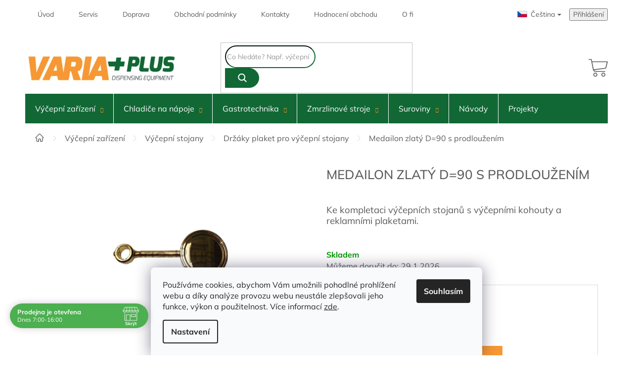

--- FILE ---
content_type: text/html; charset=utf-8
request_url: https://www.varia-plus.cz/medailon-zlaty-d-90-s-prodlouzenim/
body_size: 31375
content:
<!doctype html><html lang="cs" dir="ltr" class="header-background-light external-fonts-loaded"><head><meta charset="utf-8" /><meta name="viewport" content="width=device-width,initial-scale=1" /><title>Medailon zlatý D=90 s prodloužením - Varia-Plus.cz</title><link rel="preconnect" href="https://cdn.myshoptet.com" /><link rel="dns-prefetch" href="https://cdn.myshoptet.com" /><link rel="preload" href="https://cdn.myshoptet.com/prj/dist/master/cms/libs/jquery/jquery-1.11.3.min.js" as="script" /><link href="https://cdn.myshoptet.com/prj/dist/master/shop/dist/font-shoptet-11.css.62c94c7785ff2cea73b2.css" rel="stylesheet"><script>
dataLayer = [];
dataLayer.push({'shoptet' : {
    "pageId": 923,
    "pageType": "productDetail",
    "currency": "CZK",
    "currencyInfo": {
        "decimalSeparator": ",",
        "exchangeRate": 1,
        "priceDecimalPlaces": 2,
        "symbol": "K\u010d",
        "symbolLeft": 0,
        "thousandSeparator": " "
    },
    "language": "cs",
    "projectId": 328256,
    "product": {
        "id": 1601,
        "guid": "4732962e-fd78-11ea-8fe0-0cc47a6c9370",
        "hasVariants": false,
        "codes": [
            {
                "code": "015980"
            }
        ],
        "code": "015980",
        "name": "Medailon zlat\u00fd D=90 s prodlou\u017een\u00edm",
        "appendix": "",
        "weight": "0",
        "manufacturer": "Celli",
        "manufacturerGuid": "1EF53333449667B2A4F5DA0BA3DED3EE",
        "currentCategory": "V\u00fd\u010depn\u00ed za\u0159\u00edzen\u00ed | V\u00fd\u010depn\u00ed stojany | Dr\u017e\u00e1ky plaket pro v\u00fd\u010depn\u00ed stojany",
        "currentCategoryGuid": "d3579ddf-ff06-11ea-ac23-ac1f6b0076ec",
        "defaultCategory": "V\u00fd\u010depn\u00ed za\u0159\u00edzen\u00ed | V\u00fd\u010depn\u00ed stojany | Dr\u017e\u00e1ky plaket pro v\u00fd\u010depn\u00ed stojany",
        "defaultCategoryGuid": "d3579ddf-ff06-11ea-ac23-ac1f6b0076ec",
        "currency": "CZK",
        "priceWithVat": 1089
    },
    "stocks": [
        {
            "id": "ext",
            "title": "Sklad",
            "isDeliveryPoint": 0,
            "visibleOnEshop": 1
        }
    ],
    "cartInfo": {
        "id": null,
        "freeShipping": false,
        "freeShippingFrom": 5000,
        "leftToFreeGift": {
            "formattedPrice": "0 K\u010d",
            "priceLeft": 0
        },
        "freeGift": false,
        "leftToFreeShipping": {
            "priceLeft": 5000,
            "dependOnRegion": 0,
            "formattedPrice": "5 000 K\u010d"
        },
        "discountCoupon": [],
        "getNoBillingShippingPrice": {
            "withoutVat": 0,
            "vat": 0,
            "withVat": 0
        },
        "cartItems": [],
        "taxMode": "ORDINARY"
    },
    "cart": [],
    "customer": {
        "priceRatio": 1,
        "priceListId": 1,
        "groupId": null,
        "registered": false,
        "mainAccount": false
    }
}});
dataLayer.push({'cookie_consent' : {
    "marketing": "denied",
    "analytics": "denied"
}});
document.addEventListener('DOMContentLoaded', function() {
    shoptet.consent.onAccept(function(agreements) {
        if (agreements.length == 0) {
            return;
        }
        dataLayer.push({
            'cookie_consent' : {
                'marketing' : (agreements.includes(shoptet.config.cookiesConsentOptPersonalisation)
                    ? 'granted' : 'denied'),
                'analytics': (agreements.includes(shoptet.config.cookiesConsentOptAnalytics)
                    ? 'granted' : 'denied')
            },
            'event': 'cookie_consent'
        });
    });
});
</script>
<meta property="og:type" content="website"><meta property="og:site_name" content="varia-plus.cz"><meta property="og:url" content="https://www.varia-plus.cz/medailon-zlaty-d-90-s-prodlouzenim/"><meta property="og:title" content="Medailon zlatý D=90 s prodloužením - Varia-Plus.cz"><meta name="author" content="Varia-Plus.cz"><meta name="web_author" content="Shoptet.cz"><meta name="dcterms.rightsHolder" content="www.varia-plus.cz"><meta name="robots" content="index,follow"><meta property="og:image" content="https://cdn.myshoptet.com/usr/www.varia-plus.cz/user/shop/big/1601_medailon-zlaty-d-90-s-prodlouzenim.jpg?60424e0d"><meta property="og:description" content="Ke kompletaci výčepních stojanů s výčepními kohouty a reklamními plaketami."><meta name="description" content="Ke kompletaci výčepních stojanů s výčepními kohouty a reklamními plaketami."><meta name="google-site-verification" content="c1ed3d17dcd4cbdc53701cb0073c7f3a77ab013a"><meta property="product:price:amount" content="1089"><meta property="product:price:currency" content="CZK"><style>:root {--color-primary: #116835;--color-primary-h: 145;--color-primary-s: 72%;--color-primary-l: 24%;--color-primary-hover: #116835;--color-primary-hover-h: 145;--color-primary-hover-s: 72%;--color-primary-hover-l: 24%;--color-secondary: #F89834;--color-secondary-h: 31;--color-secondary-s: 93%;--color-secondary-l: 59%;--color-secondary-hover: #db8021;--color-secondary-hover-h: 31;--color-secondary-hover-s: 74%;--color-secondary-hover-l: 49%;--color-tertiary: #116835;--color-tertiary-h: 145;--color-tertiary-s: 72%;--color-tertiary-l: 24%;--color-tertiary-hover: #116835;--color-tertiary-hover-h: 145;--color-tertiary-hover-s: 72%;--color-tertiary-hover-l: 24%;--color-header-background: #ffffff;--template-font: "sans-serif";--template-headings-font: "sans-serif";--header-background-url: none;--cookies-notice-background: #F8FAFB;--cookies-notice-color: #252525;--cookies-notice-button-hover: #27263f;--cookies-notice-link-hover: #3b3a5f;--templates-update-management-preview-mode-content: "Náhled aktualizací šablony je aktivní pro váš prohlížeč."}</style>
    
    <link href="https://cdn.myshoptet.com/prj/dist/master/shop/dist/main-11.less.5a24dcbbdabfd189c152.css" rel="stylesheet" />
        
    <script>var shoptet = shoptet || {};</script>
    <script src="https://cdn.myshoptet.com/prj/dist/master/shop/dist/main-3g-header.js.05f199e7fd2450312de2.js"></script>
<!-- User include --><!-- api 690(337) html code header -->
<script>var ophWidgetData={"lang":"cs","link":"","logo":false,"expanded":true,"lunchShow":true,"checkHoliday":true,"showNextWeek":true,"showWidgetStart":"07:00","showWidgetEnd":"20:00","beforeOpenStore":0,"beforeCloseStore":0,"openingHours":[{"day":1,"openHour":"07:00","closeHour":"16:00","openPause":"11:30","closePause":"12:30","closed":false},{"day":2,"openHour":"07:00","closeHour":"16:00","openPause":"11:30","closePause":"12:30","closed":false},{"day":3,"openHour":"07:00","closeHour":"16:00","openPause":"11:30","closePause":"12:30","closed":false},{"day":4,"openHour":"07:00","closeHour":"16:00","openPause":"11:30","closePause":"12:30","closed":false},{"day":5,"openHour":"07:00","closeHour":"16:00","openPause":"11:30","closePause":"12:30","closed":false},{"day":6,"openHour":"","closeHour":"","openPause":"","closePause":"","closed":true},{"day":7,"openHour":"","closeHour":"","openPause":"","closePause":"","closed":true}],"excludes":[],"holidayList":["01-01","01-05","08-05","05-07","06-07","28-09","28-10","17-11","24-12","25-12","26-12"],"todayLongFormat":false,"logoFilemanager":"","colors":{"bg_header_color":"","bg_logo_color":"","bg_title_color":"","bg_preopen_color":"#03a9f4","bg_open_color":"#4caf50","bg_pause_color":"#ff9800","bg_preclose_color":"#ff6f00","bg_close_color":"#e94b4b","color_exception_day":"#e94b4b"},"address":"","icon":"icon-01","bottomPosition":0,"showDetailOnExpand":true,"disableDetail":false,"disableDetailTable":false,"hideOnMobile":false,"weekTurnOff":[],"directPosition":"ltr"}</script>
<!-- service 690(337) html code header -->
<link href="https://cdn.myshoptet.com/usr/mcore.myshoptet.com/user/documents/upload/addon01/ophWidget.min.css?v=1.6.9" rel="stylesheet" />


<!-- service 654(301) html code header -->
<!-- Prefetch Pobo Page Builder CDN  -->
<link rel="dns-prefetch" href="https://image.pobo.cz">
<link href="https://cdnjs.cloudflare.com/ajax/libs/lightgallery/2.7.2/css/lightgallery.min.css" rel="stylesheet">
<link href="https://cdnjs.cloudflare.com/ajax/libs/lightgallery/2.7.2/css/lg-thumbnail.min.css" rel="stylesheet">


<!-- © Pobo Page Builder  -->
<script>
 	  window.addEventListener("DOMContentLoaded", function () {
		  var po = document.createElement("script");
		  po.type = "text/javascript";
		  po.async = true;
		  po.dataset.url = "https://www.pobo.cz";
			po.dataset.cdn = "https://image.pobo.space";
      po.dataset.tier = "standard";
      po.fetchpriority = "high";
      po.dataset.key = btoa(window.location.host);
		  po.id = "pobo-asset-url";
      po.platform = "shoptet";
      po.synergy = false;
		  po.src = "https://image.pobo.space/assets/editor.js?v=14";

		  var s = document.getElementsByTagName("script")[0];
		  s.parentNode.insertBefore(po, s);
	  });
</script>





<!-- project html code header -->
<link rel="preconnect" href="http://www.googletagmanager.com">
<link rel="dns-prefetch" href="http://www.googletagmanager.com">
<link rel="preconnect" href="http://www.google-analytics.com">
<link rel="dns-prefetch" href="http://www.google-analytics.com">
<link rel="preconnect" href="http://api.foxentry.cz">
<link rel="dns-prefetch" href="http://api.foxentry.cz">
<link rel="preconnect" href="http://c.seznam.cz">
<link rel="dns-prefetch" href="http://c.seznam.cz">
<!-- 
<link rel="preload" as="script" href="https://cdn.myshoptet.com/usr/pkupravy.pavelkunes.cz/user/documents/varia-plus/codes/cz/scriptHead.js?v1744184690416d">
<link rel="preload" as="script" href="https://cdn.myshoptet.com/usr/pkupravy.pavelkunes.cz/user/documents/varia-plus/codes/cz/script.js?v1744184690416d">
-->
<style>
@font-face {
	font-family: 'Mulish';
	font-style: normal;
	font-weight: 400;
	font-display: swap;
	src: url('https://cdn.myshoptet.com/usr/pkupravy.pavelkunes.cz/user/documents/varia-plus/fonts/mulish-400.woff2')
		format('woff2');
}
@font-face {
	font-family: 'Mulish';
	font-style: normal;
	font-weight: 500;
	font-display: swap;
	src: url('https://cdn.myshoptet.com/usr/pkupravy.pavelkunes.cz/user/documents/varia-plus/fonts/mulish-500.woff2')
		format('woff2');
}
@font-face {
	font-family: 'Mulish';
	font-style: normal;
	font-weight: 700;
	font-display: swap;
	src: url('https://cdn.myshoptet.com/usr/pkupravy.pavelkunes.cz/user/documents/varia-plus/fonts/mulish-700.woff2')
		format('woff2');
}
:root {
	--template-font: "Mulish";
	--template-headings-font: "Mulish";
}
</style>

<!-- place head codes here -->
<script class="custom_script" src="https://cdn.myshoptet.com/usr/pkupravy.pavelkunes.cz/user/documents/varia-plus/codes/cz/scriptHead.js?v1744184690416d"></script>
<link class="custom_style" href="https://cdn.myshoptet.com/usr/pkupravy.pavelkunes.cz/user/documents/varia-plus/codes/cz/style.css?v1744184690416d" rel="stylesheet" />

<meta name="facebook-domain-verification" content="n4esfgvutktp7q8v06zror2tdsty8z" />
<!-- /User include --><link rel="shortcut icon" href="/favicon.ico" type="image/x-icon" /><link rel="canonical" href="https://www.varia-plus.cz/medailon-zlaty-d-90-s-prodlouzenim/" />    <script>
        var _hwq = _hwq || [];
        _hwq.push(['setKey', 'FCA8372D10A7EDEFB5781DFEBD88FC17']);
        _hwq.push(['setTopPos', '0']);
        _hwq.push(['showWidget', '21']);
        (function() {
            var ho = document.createElement('script');
            ho.src = 'https://cz.im9.cz/direct/i/gjs.php?n=wdgt&sak=FCA8372D10A7EDEFB5781DFEBD88FC17';
            var s = document.getElementsByTagName('script')[0]; s.parentNode.insertBefore(ho, s);
        })();
    </script>
    <!-- Global site tag (gtag.js) - Google Analytics -->
    <script async src="https://www.googletagmanager.com/gtag/js?id=G-R2YR5KQM2S"></script>
    <script>
        
        window.dataLayer = window.dataLayer || [];
        function gtag(){dataLayer.push(arguments);}
        

                    console.debug('default consent data');

            gtag('consent', 'default', {"ad_storage":"denied","analytics_storage":"denied","ad_user_data":"denied","ad_personalization":"denied","wait_for_update":500});
            dataLayer.push({
                'event': 'default_consent'
            });
        
        gtag('js', new Date());

                gtag('config', 'UA-206592127-1', { 'groups': "UA" });
        
                gtag('config', 'G-R2YR5KQM2S', {"groups":"GA4","send_page_view":false,"content_group":"productDetail","currency":"CZK","page_language":"cs"});
        
                gtag('config', 'AW-777584695', {"allow_enhanced_conversions":true});
        
        
        
        
        
                    gtag('event', 'page_view', {"send_to":"GA4","page_language":"cs","content_group":"productDetail","currency":"CZK"});
        
                gtag('set', 'currency', 'CZK');

        gtag('event', 'view_item', {
            "send_to": "UA",
            "items": [
                {
                    "id": "015980",
                    "name": "Medailon zlat\u00fd D=90 s prodlou\u017een\u00edm",
                    "category": "V\u00fd\u010depn\u00ed za\u0159\u00edzen\u00ed \/ V\u00fd\u010depn\u00ed stojany \/ Dr\u017e\u00e1ky plaket pro v\u00fd\u010depn\u00ed stojany",
                                        "brand": "Celli",
                                                            "price": 900
                }
            ]
        });
        
        
        
        
        
                    gtag('event', 'view_item', {"send_to":"GA4","page_language":"cs","content_group":"productDetail","value":900,"currency":"CZK","items":[{"item_id":"015980","item_name":"Medailon zlat\u00fd D=90 s prodlou\u017een\u00edm","item_brand":"Celli","item_category":"V\u00fd\u010depn\u00ed za\u0159\u00edzen\u00ed","item_category2":"V\u00fd\u010depn\u00ed stojany","item_category3":"Dr\u017e\u00e1ky plaket pro v\u00fd\u010depn\u00ed stojany","price":900,"quantity":1,"index":0}]});
        
        
        
        
        
        
        
        document.addEventListener('DOMContentLoaded', function() {
            if (typeof shoptet.tracking !== 'undefined') {
                for (var id in shoptet.tracking.bannersList) {
                    gtag('event', 'view_promotion', {
                        "send_to": "UA",
                        "promotions": [
                            {
                                "id": shoptet.tracking.bannersList[id].id,
                                "name": shoptet.tracking.bannersList[id].name,
                                "position": shoptet.tracking.bannersList[id].position
                            }
                        ]
                    });
                }
            }

            shoptet.consent.onAccept(function(agreements) {
                if (agreements.length !== 0) {
                    console.debug('gtag consent accept');
                    var gtagConsentPayload =  {
                        'ad_storage': agreements.includes(shoptet.config.cookiesConsentOptPersonalisation)
                            ? 'granted' : 'denied',
                        'analytics_storage': agreements.includes(shoptet.config.cookiesConsentOptAnalytics)
                            ? 'granted' : 'denied',
                                                                                                'ad_user_data': agreements.includes(shoptet.config.cookiesConsentOptPersonalisation)
                            ? 'granted' : 'denied',
                        'ad_personalization': agreements.includes(shoptet.config.cookiesConsentOptPersonalisation)
                            ? 'granted' : 'denied',
                        };
                    console.debug('update consent data', gtagConsentPayload);
                    gtag('consent', 'update', gtagConsentPayload);
                    dataLayer.push(
                        { 'event': 'update_consent' }
                    );
                }
            });
        });
    </script>
<script>
    (function(t, r, a, c, k, i, n, g) { t['ROIDataObject'] = k;
    t[k]=t[k]||function(){ (t[k].q=t[k].q||[]).push(arguments) },t[k].c=i;n=r.createElement(a),
    g=r.getElementsByTagName(a)[0];n.async=1;n.src=c;g.parentNode.insertBefore(n,g)
    })(window, document, 'script', '//www.heureka.cz/ocm/sdk.js?source=shoptet&version=2&page=product_detail', 'heureka', 'cz');

    heureka('set_user_consent', 0);
</script>
</head><body class="desktop id-923 in-drzaky-plaket-pro-vycepni-stojany template-11 type-product type-detail one-column-body columns-4 ums_forms_redesign--off ums_a11y_category_page--on ums_discussion_rating_forms--off ums_flags_display_unification--on ums_a11y_login--on mobile-header-version-0"><noscript>
    <style>
        #header {
            padding-top: 0;
            position: relative !important;
            top: 0;
        }
        .header-navigation {
            position: relative !important;
        }
        .overall-wrapper {
            margin: 0 !important;
        }
        body:not(.ready) {
            visibility: visible !important;
        }
    </style>
    <div class="no-javascript">
        <div class="no-javascript__title">Musíte změnit nastavení vašeho prohlížeče</div>
        <div class="no-javascript__text">Podívejte se na: <a href="https://www.google.com/support/bin/answer.py?answer=23852">Jak povolit JavaScript ve vašem prohlížeči</a>.</div>
        <div class="no-javascript__text">Pokud používáte software na blokování reklam, může být nutné povolit JavaScript z této stránky.</div>
        <div class="no-javascript__text">Děkujeme.</div>
    </div>
</noscript>
    <div class="siteCookies siteCookies--bottom siteCookies--light js-siteCookies" role="dialog" data-testid="cookiesPopup" data-nosnippet>
        <div class="siteCookies__form">
            <div class="siteCookies__content">
                <div class="siteCookies__text">
                    Používáme cookies, abychom Vám umožnili pohodlné prohlížení webu a díky analýze provozu webu neustále zlepšovali jeho funkce, výkon a použitelnost. Více informací <a href="/cookies-podminky" target="\" _blank="" rel="\" noreferrer="">zde</a>.
                </div>
                <p class="siteCookies__links">
                    <button class="siteCookies__link js-cookies-settings" aria-label="Nastavení cookies" data-testid="cookiesSettings">Nastavení</button>
                </p>
            </div>
            <div class="siteCookies__buttonWrap">
                                <button class="siteCookies__button js-cookiesConsentSubmit" value="all" aria-label="Přijmout cookies" data-testid="buttonCookiesAccept">Souhlasím</button>
            </div>
        </div>
        <script>
            document.addEventListener("DOMContentLoaded", () => {
                const siteCookies = document.querySelector('.js-siteCookies');
                document.addEventListener("scroll", shoptet.common.throttle(() => {
                    const st = document.documentElement.scrollTop;
                    if (st > 1) {
                        siteCookies.classList.add('siteCookies--scrolled');
                    } else {
                        siteCookies.classList.remove('siteCookies--scrolled');
                    }
                }, 100));
            });
        </script>
    </div>
<a href="#content" class="skip-link sr-only">Přejít na obsah</a><div class="overall-wrapper"><div class="user-action"><div class="container">
    <div class="user-action-in">
                    <div id="login" class="user-action-login popup-widget login-widget" role="dialog" aria-labelledby="loginHeading">
        <div class="popup-widget-inner">
                            <h2 id="loginHeading">Přihlášení k vašemu účtu</h2><div id="customerLogin"><form action="/action/Customer/Login/" method="post" id="formLoginIncluded" class="csrf-enabled formLogin" data-testid="formLogin"><input type="hidden" name="referer" value="" /><div class="form-group"><div class="input-wrapper email js-validated-element-wrapper no-label"><input type="email" name="email" class="form-control" autofocus placeholder="E-mailová adresa (např. jan@novak.cz)" data-testid="inputEmail" autocomplete="email" required /></div></div><div class="form-group"><div class="input-wrapper password js-validated-element-wrapper no-label"><input type="password" name="password" class="form-control" placeholder="Heslo" data-testid="inputPassword" autocomplete="current-password" required /><span class="no-display">Nemůžete vyplnit toto pole</span><input type="text" name="surname" value="" class="no-display" /></div></div><div class="form-group"><div class="login-wrapper"><button type="submit" class="btn btn-secondary btn-text btn-login" data-testid="buttonSubmit">Přihlásit se</button><div class="password-helper"><a href="/registrace/" data-testid="signup" rel="nofollow">Nová registrace</a><a href="/klient/zapomenute-heslo/" rel="nofollow">Zapomenuté heslo</a></div></div></div></form>
</div>                    </div>
    </div>

                            <div id="cart-widget" class="user-action-cart popup-widget cart-widget loader-wrapper" data-testid="popupCartWidget" role="dialog" aria-hidden="true">
    <div class="popup-widget-inner cart-widget-inner place-cart-here">
        <div class="loader-overlay">
            <div class="loader"></div>
        </div>
    </div>

    <div class="cart-widget-button">
        <a href="/kosik/" class="btn btn-conversion" id="continue-order-button" rel="nofollow" data-testid="buttonNextStep">Pokračovat do košíku</a>
    </div>
</div>
            </div>
</div>
</div><div class="top-navigation-bar" data-testid="topNavigationBar">

    <div class="container">

        <div class="top-navigation-contacts">
            <strong>Zákaznická podpora:</strong><a href="tel:+420377472690" class="project-phone" aria-label="Zavolat na +420377472690" data-testid="contactboxPhone"><span>+420377472690</span></a><a href="mailto:varia-plus@varia-plus.cz" class="project-email" data-testid="contactboxEmail"><span>varia-plus@varia-plus.cz</span></a>        </div>

                            <div class="top-navigation-menu">
                <div class="top-navigation-menu-trigger"></div>
                <ul class="top-navigation-bar-menu">
                                            <li class="top-navigation-menu-item-external-17">
                            <a href="/">Úvod</a>
                        </li>
                                            <li class="top-navigation-menu-item-731">
                            <a href="/servis/">Servis</a>
                        </li>
                                            <li class="top-navigation-menu-item-734">
                            <a href="/moznosti-dopravy/">Doprava</a>
                        </li>
                                            <li class="top-navigation-menu-item-39">
                            <a href="/obchodni-podminky/">Obchodní podmínky</a>
                        </li>
                                            <li class="top-navigation-menu-item-29">
                            <a href="/kontakty/">Kontakty</a>
                        </li>
                                            <li class="top-navigation-menu-item--51">
                            <a href="/hodnoceni-obchodu/">Hodnocení obchodu</a>
                        </li>
                                            <li class="top-navigation-menu-item-737">
                            <a href="/o-firme/">O firmě</a>
                        </li>
                                    </ul>
                <ul class="top-navigation-bar-menu-helper"></ul>
            </div>
        
        <div class="top-navigation-tools">
            <div class="responsive-tools">
                <a href="#" class="toggle-window" data-target="search" aria-label="Hledat" data-testid="linkSearchIcon"></a>
                                                            <a href="#" class="toggle-window" data-target="login"></a>
                                                    <a href="#" class="toggle-window" data-target="navigation" aria-label="Menu" data-testid="hamburgerMenu"></a>
            </div>
                        <button class="top-nav-button top-nav-button-login toggle-window" type="button" data-target="login" aria-haspopup="dialog" aria-controls="login" aria-expanded="false" data-testid="signin"><span>Přihlášení</span></button>        </div>

    </div>

</div>
<header id="header"><div class="container navigation-wrapper">
    <div class="header-top">
        <div class="site-name-wrapper">
            <div class="site-name"><a href="/" data-testid="linkWebsiteLogo"><img src="https://cdn.myshoptet.com/usr/www.varia-plus.cz/user/logos/logo_varia-2.png" alt="Varia-Plus.cz" fetchpriority="low" /></a></div>        </div>
        <div class="search" itemscope itemtype="https://schema.org/WebSite">
            <meta itemprop="headline" content="Držáky plaket pro výčepní stojany"/><meta itemprop="url" content="https://www.varia-plus.cz"/><meta itemprop="text" content="Ke kompletaci výčepních stojanů s výčepními kohouty a reklamními plaketami."/>            <form action="/action/ProductSearch/prepareString/" method="post"
    id="formSearchForm" class="search-form compact-form js-search-main"
    itemprop="potentialAction" itemscope itemtype="https://schema.org/SearchAction" data-testid="searchForm">
    <fieldset>
        <meta itemprop="target"
            content="https://www.varia-plus.cz/vyhledavani/?string={string}"/>
        <input type="hidden" name="language" value="cs"/>
        
            
<input
    type="search"
    name="string"
        class="query-input form-control search-input js-search-input"
    placeholder="Napište, co hledáte"
    autocomplete="off"
    required
    itemprop="query-input"
    aria-label="Vyhledávání"
    data-testid="searchInput"
>
            <button type="submit" class="btn btn-default" data-testid="searchBtn">Hledat</button>
        
    </fieldset>
</form>
        </div>
        <div class="navigation-buttons">
                
    <a href="/kosik/" class="btn btn-icon toggle-window cart-count" data-target="cart" data-hover="true" data-redirect="true" data-testid="headerCart" rel="nofollow" aria-haspopup="dialog" aria-expanded="false" aria-controls="cart-widget">
        
                <span class="sr-only">Nákupní košík</span>
        
            <span class="cart-price visible-lg-inline-block" data-testid="headerCartPrice">
                                    Prázdný košík                            </span>
        
    
            </a>
        </div>
    </div>
    <nav id="navigation" aria-label="Hlavní menu" data-collapsible="true"><div class="navigation-in menu"><ul class="menu-level-1" role="menubar" data-testid="headerMenuItems"><li class="menu-item-1445 ext" role="none"><a href="/vycepni-zarizeni/" data-testid="headerMenuItem" role="menuitem" aria-haspopup="true" aria-expanded="false"><b>Výčepní zařízení</b><span class="submenu-arrow"></span></a><ul class="menu-level-2" aria-label="Výčepní zařízení" tabindex="-1" role="menu"><li class="menu-item-911 has-third-level" role="none"><a href="/vycepni-kohouty/" class="menu-image" data-testid="headerMenuItem" tabindex="-1" aria-hidden="true"><img src="data:image/svg+xml,%3Csvg%20width%3D%22140%22%20height%3D%22100%22%20xmlns%3D%22http%3A%2F%2Fwww.w3.org%2F2000%2Fsvg%22%3E%3C%2Fsvg%3E" alt="" aria-hidden="true" width="140" height="100"  data-src="https://cdn.myshoptet.com/usr/www.varia-plus.cz/user/categories/thumb/silver.jpg" fetchpriority="low" /></a><div><a href="/vycepni-kohouty/" data-testid="headerMenuItem" role="menuitem"><span>Výčepní kohouty</span></a>
                                                    <ul class="menu-level-3" role="menu">
                                                                    <li class="menu-item-929" role="none">
                                        <a href="/kulove-kohouty/" data-testid="headerMenuItem" role="menuitem">
                                            Kulové kohouty</a>,                                    </li>
                                                                    <li class="menu-item-932" role="none">
                                        <a href="/mosazne-kohouty/" data-testid="headerMenuItem" role="menuitem">
                                            Mosazné kohouty</a>,                                    </li>
                                                                    <li class="menu-item-935" role="none">
                                        <a href="/nerezove-kohouty/" data-testid="headerMenuItem" role="menuitem">
                                            Nerezové kohouty</a>,                                    </li>
                                                                    <li class="menu-item-944" role="none">
                                        <a href="/party-pipy/" data-testid="headerMenuItem" role="menuitem">
                                            Párty pípy</a>,                                    </li>
                                                                    <li class="menu-item-938" role="none">
                                        <a href="/rukojeti-pro-vycepni-kohouty/" data-testid="headerMenuItem" role="menuitem">
                                            Rukojeti pro výčepní kohouty</a>,                                    </li>
                                                                    <li class="menu-item-1346" role="none">
                                        <a href="/specialni-kohouty-a-plnicky/" data-testid="headerMenuItem" role="menuitem">
                                            Speciální kohouty a plničky</a>,                                    </li>
                                                                    <li class="menu-item-941" role="none">
                                        <a href="/nahradni-dily-vycepnich-kohoutu/" data-testid="headerMenuItem" role="menuitem">
                                            Náhradní díly výčepních kohoutů</a>                                    </li>
                                                            </ul>
                        </div></li><li class="menu-item-863 has-third-level" role="none"><a href="/vycepni-stojany/" class="menu-image" data-testid="headerMenuItem" tabindex="-1" aria-hidden="true"><img src="data:image/svg+xml,%3Csvg%20width%3D%22140%22%20height%3D%22100%22%20xmlns%3D%22http%3A%2F%2Fwww.w3.org%2F2000%2Fsvg%22%3E%3C%2Fsvg%3E" alt="" aria-hidden="true" width="140" height="100"  data-src="https://cdn.myshoptet.com/usr/www.varia-plus.cz/user/categories/thumb/t3-zlato-plakety-kohouty-1.jpg" fetchpriority="low" /></a><div><a href="/vycepni-stojany/" data-testid="headerMenuItem" role="menuitem"><span>Výčepní stojany</span></a>
                                                    <ul class="menu-level-3" role="menu">
                                                                    <li class="menu-item-866" role="none">
                                        <a href="/vycepni-stojany-t/" data-testid="headerMenuItem" role="menuitem">
                                            Výčepní stojany T</a>,                                    </li>
                                                                    <li class="menu-item-869" role="none">
                                        <a href="/vycepni-stojany-u/" data-testid="headerMenuItem" role="menuitem">
                                            Výčepní stojany U</a>,                                    </li>
                                                                    <li class="menu-item-872" role="none">
                                        <a href="/vycepni-stojany-l/" data-testid="headerMenuItem" role="menuitem">
                                            Výčepní stojany L</a>,                                    </li>
                                                                    <li class="menu-item-875" role="none">
                                        <a href="/vycepni-stojany-y/" data-testid="headerMenuItem" role="menuitem">
                                            Výčepní stojany Y</a>,                                    </li>
                                                                    <li class="menu-item-878" role="none">
                                        <a href="/vycepni-stojany-i/" data-testid="headerMenuItem" role="menuitem">
                                            Výčepní stojany I</a>,                                    </li>
                                                                    <li class="menu-item-1334" role="none">
                                        <a href="/keramicke-vycepni-stojany/" data-testid="headerMenuItem" role="menuitem">
                                            Keramické výčepní stojany</a>,                                    </li>
                                                                    <li class="menu-item-881" role="none">
                                        <a href="/vycepni-stojany-azur/" data-testid="headerMenuItem" role="menuitem">
                                            Výčepní stojany Azur</a>,                                    </li>
                                                                    <li class="menu-item-884" role="none">
                                        <a href="/vycepni-stojany-brauhaus/" data-testid="headerMenuItem" role="menuitem">
                                            Výčepní stojany Brauhaus</a>,                                    </li>
                                                                    <li class="menu-item-887" role="none">
                                        <a href="/vycepni-stojany-celine/" data-testid="headerMenuItem" role="menuitem">
                                            Výčepní stojany Celine</a>,                                    </li>
                                                                    <li class="menu-item-890" role="none">
                                        <a href="/vycepni-stojany-cobra/" data-testid="headerMenuItem" role="menuitem">
                                            Výčepní stojany Cobra</a>,                                    </li>
                                                                    <li class="menu-item-893" role="none">
                                        <a href="/vycepni-stojany-eos/" data-testid="headerMenuItem" role="menuitem">
                                            Výčepní stojany Eos</a>,                                    </li>
                                                                    <li class="menu-item-896" role="none">
                                        <a href="/vyceni-stojany-falco/" data-testid="headerMenuItem" role="menuitem">
                                            Výčepní stojany Falco</a>,                                    </li>
                                                                    <li class="menu-item-899" role="none">
                                        <a href="/vycepni-stojany-havana/" data-testid="headerMenuItem" role="menuitem">
                                            Výčepní stojany Havana</a>,                                    </li>
                                                                    <li class="menu-item-902" role="none">
                                        <a href="/vycepni-stojany-impero/" data-testid="headerMenuItem" role="menuitem">
                                            Výčepní stojany Impero</a>,                                    </li>
                                                                    <li class="menu-item-908" role="none">
                                        <a href="/vycepni-stojany-juliette/" data-testid="headerMenuItem" role="menuitem">
                                            Výčepní stojany Juliette</a>,                                    </li>
                                                                    <li class="menu-item-905" role="none">
                                        <a href="/vycepni-stojany-lotus/" data-testid="headerMenuItem" role="menuitem">
                                            Výčepní stojany Lotus</a>,                                    </li>
                                                                    <li class="menu-item-914" role="none">
                                        <a href="/vycepni-stojany-romantic/" data-testid="headerMenuItem" role="menuitem">
                                            Výčepní stojany Romantic</a>,                                    </li>
                                                                    <li class="menu-item-917" role="none">
                                        <a href="/vycepni-stojany-moon/" data-testid="headerMenuItem" role="menuitem">
                                            Výčepní stojany Moon</a>,                                    </li>
                                                                    <li class="menu-item-1364" role="none">
                                        <a href="/vycepni-stojany-tube/" data-testid="headerMenuItem" role="menuitem">
                                            Výčepní stojany Tube</a>,                                    </li>
                                                                    <li class="menu-item-920" role="none">
                                        <a href="/vycepni-stojany-zenith/" data-testid="headerMenuItem" role="menuitem">
                                            Výčepní stojany Zenith</a>,                                    </li>
                                                                    <li class="menu-item-923" role="none">
                                        <a href="/drzaky-plaket-pro-vycepni-stojany/" class="active" data-testid="headerMenuItem" role="menuitem">
                                            Držáky plaket pro výčepní stojany</a>,                                    </li>
                                                                    <li class="menu-item-926" role="none">
                                        <a href="/prislusenstvi-kovovych-stojanu/" data-testid="headerMenuItem" role="menuitem">
                                            Příslušenství kovových stojanů</a>                                    </li>
                                                            </ul>
                        </div></li><li class="menu-item-1433" role="none"><a href="/vycepni-sestavy/" class="menu-image" data-testid="headerMenuItem" tabindex="-1" aria-hidden="true"><img src="data:image/svg+xml,%3Csvg%20width%3D%22140%22%20height%3D%22100%22%20xmlns%3D%22http%3A%2F%2Fwww.w3.org%2F2000%2Fsvg%22%3E%3C%2Fsvg%3E" alt="" aria-hidden="true" width="140" height="100"  data-src="https://cdn.myshoptet.com/usr/www.varia-plus.cz/user/categories/thumb/4901161_-_anta_mk25_-__sestava_bajonet-1.jpg" fetchpriority="low" /></a><div><a href="/vycepni-sestavy/" data-testid="headerMenuItem" role="menuitem"><span>Výčepní sestavy</span></a>
                        </div></li><li class="menu-item-1280" role="none"><a href="/sanitace/" class="menu-image" data-testid="headerMenuItem" tabindex="-1" aria-hidden="true"><img src="data:image/svg+xml,%3Csvg%20width%3D%22140%22%20height%3D%22100%22%20xmlns%3D%22http%3A%2F%2Fwww.w3.org%2F2000%2Fsvg%22%3E%3C%2Fsvg%3E" alt="" aria-hidden="true" width="140" height="100"  data-src="https://cdn.myshoptet.com/usr/www.varia-plus.cz/user/categories/thumb/sanitacia.jpg" fetchpriority="low" /></a><div><a href="/sanitace/" data-testid="headerMenuItem" role="menuitem"><span>Sanitace</span></a>
                        </div></li><li class="menu-item-1025 has-third-level" role="none"><a href="/odkapnice/" class="menu-image" data-testid="headerMenuItem" tabindex="-1" aria-hidden="true"><img src="data:image/svg+xml,%3Csvg%20width%3D%22140%22%20height%3D%22100%22%20xmlns%3D%22http%3A%2F%2Fwww.w3.org%2F2000%2Fsvg%22%3E%3C%2Fsvg%3E" alt="" aria-hidden="true" width="140" height="100"  data-src="https://cdn.myshoptet.com/usr/www.varia-plus.cz/user/categories/thumb/odkap-vykroj-ostrik.jpg" fetchpriority="low" /></a><div><a href="/odkapnice/" data-testid="headerMenuItem" role="menuitem"><span>Odkapnice</span></a>
                                                    <ul class="menu-level-3" role="menu">
                                                                    <li class="menu-item-1028" role="none">
                                        <a href="/odkapnice-s-ostrikem/" data-testid="headerMenuItem" role="menuitem">
                                            Odkapnice s ostřikem</a>,                                    </li>
                                                                    <li class="menu-item-1031" role="none">
                                        <a href="/odkapnice-bez-ostriku/" data-testid="headerMenuItem" role="menuitem">
                                            Odkapnice bez ostřiku</a>,                                    </li>
                                                                    <li class="menu-item-1034" role="none">
                                        <a href="/nahradni-dily-na-odkapnice/" data-testid="headerMenuItem" role="menuitem">
                                            Náhradní díly na odkapnice</a>                                    </li>
                                                            </ul>
                        </div></li><li class="menu-item-947 has-third-level" role="none"><a href="/redukcni-ventily-a-tlakovani/" class="menu-image" data-testid="headerMenuItem" tabindex="-1" aria-hidden="true"><img src="data:image/svg+xml,%3Csvg%20width%3D%22140%22%20height%3D%22100%22%20xmlns%3D%22http%3A%2F%2Fwww.w3.org%2F2000%2Fsvg%22%3E%3C%2Fsvg%3E" alt="" aria-hidden="true" width="140" height="100"  data-src="https://cdn.myshoptet.com/usr/www.varia-plus.cz/user/categories/thumb/rvco2-1.jpg" fetchpriority="low" /></a><div><a href="/redukcni-ventily-a-tlakovani/" data-testid="headerMenuItem" role="menuitem"><span>Redukční ventily a tlakování</span></a>
                                                    <ul class="menu-level-3" role="menu">
                                                                    <li class="menu-item-950" role="none">
                                        <a href="/redukcni-ventily-co2-n2/" data-testid="headerMenuItem" role="menuitem">
                                            Redukční ventily CO2 N2</a>,                                    </li>
                                                                    <li class="menu-item-953" role="none">
                                        <a href="/redukcni-ventily-na-vodu/" data-testid="headerMenuItem" role="menuitem">
                                            Redukční ventily na vodu</a>,                                    </li>
                                                                    <li class="menu-item-956" role="none">
                                        <a href="/prislusenstvi-redukcnich-ventilu/" data-testid="headerMenuItem" role="menuitem">
                                            Příslušenství redukčních ventilů</a>,                                    </li>
                                                                    <li class="menu-item-959" role="none">
                                        <a href="/nahradni-dily-redukcnich-ventilu/" data-testid="headerMenuItem" role="menuitem">
                                            Náhradní díly redukčních ventilů</a>                                    </li>
                                                            </ul>
                        </div></li><li class="menu-item-962 has-third-level" role="none"><a href="/narazeci-hlavice-a-proplachy/" class="menu-image" data-testid="headerMenuItem" tabindex="-1" aria-hidden="true"><img src="data:image/svg+xml,%3Csvg%20width%3D%22140%22%20height%3D%22100%22%20xmlns%3D%22http%3A%2F%2Fwww.w3.org%2F2000%2Fsvg%22%3E%3C%2Fsvg%3E" alt="" aria-hidden="true" width="140" height="100"  data-src="https://cdn.myshoptet.com/usr/www.varia-plus.cz/user/categories/thumb/narazeci-hlava-flach-plochy-hvp-new.jpg" fetchpriority="low" /></a><div><a href="/narazeci-hlavice-a-proplachy/" data-testid="headerMenuItem" role="menuitem"><span>Narážecí hlavice a proplachy</span></a>
                                                    <ul class="menu-level-3" role="menu">
                                                                    <li class="menu-item-965" role="none">
                                        <a href="/narazeci-hlavice/" data-testid="headerMenuItem" role="menuitem">
                                            Narážecí hlavice</a>,                                    </li>
                                                                    <li class="menu-item-968" role="none">
                                        <a href="/sanitacni-adaptery/" data-testid="headerMenuItem" role="menuitem">
                                            Sanitační adaptéry</a>,                                    </li>
                                                                    <li class="menu-item-971" role="none">
                                        <a href="/nahradni-dily-narazecich-hlavic/" data-testid="headerMenuItem" role="menuitem">
                                            Náhradní díly narážecích hlavic</a>                                    </li>
                                                            </ul>
                        </div></li><li class="menu-item-974 has-third-level" role="none"><a href="/montazni-plastove-spojky/" class="menu-image" data-testid="headerMenuItem" tabindex="-1" aria-hidden="true"><img src="data:image/svg+xml,%3Csvg%20width%3D%22140%22%20height%3D%22100%22%20xmlns%3D%22http%3A%2F%2Fwww.w3.org%2F2000%2Fsvg%22%3E%3C%2Fsvg%3E" alt="" aria-hidden="true" width="140" height="100"  data-src="https://cdn.myshoptet.com/usr/www.varia-plus.cz/user/categories/thumb/sg_spojka_011281c.jpg" fetchpriority="low" /></a><div><a href="/montazni-plastove-spojky/" data-testid="headerMenuItem" role="menuitem"><span>Montážní plastové spojky</span></a>
                                                    <ul class="menu-level-3" role="menu">
                                                                    <li class="menu-item-977" role="none">
                                        <a href="/sg-spojky/" data-testid="headerMenuItem" role="menuitem">
                                            SG spojky</a>,                                    </li>
                                                                    <li class="menu-item-980" role="none">
                                        <a href="/spojky-john-guest/" data-testid="headerMenuItem" role="menuitem">
                                            Spojky John Guest</a>                                    </li>
                                                            </ul>
                        </div></li><li class="menu-item-1010 has-third-level" role="none"><a href="/spojovaci-material/" class="menu-image" data-testid="headerMenuItem" tabindex="-1" aria-hidden="true"><img src="data:image/svg+xml,%3Csvg%20width%3D%22140%22%20height%3D%22100%22%20xmlns%3D%22http%3A%2F%2Fwww.w3.org%2F2000%2Fsvg%22%3E%3C%2Fsvg%3E" alt="" aria-hidden="true" width="140" height="100"  data-src="https://cdn.myshoptet.com/usr/www.varia-plus.cz/user/categories/thumb/matka-2861.jpg" fetchpriority="low" /></a><div><a href="/spojovaci-material/" data-testid="headerMenuItem" role="menuitem"><span>Spojovací materiál</span></a>
                                                    <ul class="menu-level-3" role="menu">
                                                                    <li class="menu-item-1013" role="none">
                                        <a href="/spojovaci-niple-nerez/" data-testid="headerMenuItem" role="menuitem">
                                            Spojovací niple nerez</a>,                                    </li>
                                                                    <li class="menu-item-1016" role="none">
                                        <a href="/spojovaci-niple-mosaz/" data-testid="headerMenuItem" role="menuitem">
                                            Spojovací niple mosaz</a>,                                    </li>
                                                                    <li class="menu-item-1019" role="none">
                                        <a href="/spojovaci-niple-plast/" data-testid="headerMenuItem" role="menuitem">
                                            Spojovací niple plast</a>,                                    </li>
                                                                    <li class="menu-item-1022" role="none">
                                        <a href="/prevlecne-matice/" data-testid="headerMenuItem" role="menuitem">
                                            Převlečné matice</a>                                    </li>
                                                            </ul>
                        </div></li><li class="menu-item-1037 has-third-level" role="none"><a href="/hadice--tesneni-a-izolacni-material/" class="menu-image" data-testid="headerMenuItem" tabindex="-1" aria-hidden="true"><img src="data:image/svg+xml,%3Csvg%20width%3D%22140%22%20height%3D%22100%22%20xmlns%3D%22http%3A%2F%2Fwww.w3.org%2F2000%2Fsvg%22%3E%3C%2Fsvg%3E" alt="" aria-hidden="true" width="140" height="100"  data-src="https://cdn.myshoptet.com/usr/www.varia-plus.cz/user/categories/thumb/hadice.jpg" fetchpriority="low" /></a><div><a href="/hadice--tesneni-a-izolacni-material/" data-testid="headerMenuItem" role="menuitem"><span>Hadice, těsnění a izolační materiál</span></a>
                                                    <ul class="menu-level-3" role="menu">
                                                                    <li class="menu-item-1040" role="none">
                                        <a href="/tesneni/" data-testid="headerMenuItem" role="menuitem">
                                            Těsnění</a>,                                    </li>
                                                                    <li class="menu-item-1046" role="none">
                                        <a href="/pythony/" data-testid="headerMenuItem" role="menuitem">
                                            Pythony</a>,                                    </li>
                                                                    <li class="menu-item-1049" role="none">
                                        <a href="/sponky/" data-testid="headerMenuItem" role="menuitem">
                                            Sponky</a>,                                    </li>
                                                                    <li class="menu-item-1052" role="none">
                                        <a href="/izolacni-material/" data-testid="headerMenuItem" role="menuitem">
                                            Izolační materiál</a>,                                    </li>
                                                                    <li class="menu-item-1415" role="none">
                                        <a href="/hadice/" data-testid="headerMenuItem" role="menuitem">
                                            Hadice nápojové</a>,                                    </li>
                                                                    <li class="menu-item-1460" role="none">
                                        <a href="/montazni-sady/" data-testid="headerMenuItem" role="menuitem">
                                            Montážní sady pro výčepní zařízení</a>                                    </li>
                                                            </ul>
                        </div></li><li class="menu-item-1055" role="none"><a href="/specialni-naradi-pomucky/" class="menu-image" data-testid="headerMenuItem" tabindex="-1" aria-hidden="true"><img src="data:image/svg+xml,%3Csvg%20width%3D%22140%22%20height%3D%22100%22%20xmlns%3D%22http%3A%2F%2Fwww.w3.org%2F2000%2Fsvg%22%3E%3C%2Fsvg%3E" alt="" aria-hidden="true" width="140" height="100"  data-src="https://cdn.myshoptet.com/usr/www.varia-plus.cz/user/categories/thumb/kleste-5785.jpg" fetchpriority="low" /></a><div><a href="/specialni-naradi-pomucky/" data-testid="headerMenuItem" role="menuitem"><span>Speciální nářadí a pomůcky</span></a>
                        </div></li><li class="menu-item-1058" role="none"><a href="/detektory-peny/" class="menu-image" data-testid="headerMenuItem" tabindex="-1" aria-hidden="true"><img src="data:image/svg+xml,%3Csvg%20width%3D%22140%22%20height%3D%22100%22%20xmlns%3D%22http%3A%2F%2Fwww.w3.org%2F2000%2Fsvg%22%3E%3C%2Fsvg%3E" alt="" aria-hidden="true" width="140" height="100"  data-src="https://cdn.myshoptet.com/usr/www.varia-plus.cz/user/categories/thumb/fob-detector-41738.jpg" fetchpriority="low" /></a><div><a href="/detektory-peny/" data-testid="headerMenuItem" role="menuitem"><span>Detektory pěny</span></a>
                        </div></li><li class="menu-item-1085" role="none"><a href="/trubky-nerezove/" class="menu-image" data-testid="headerMenuItem" tabindex="-1" aria-hidden="true"><img src="data:image/svg+xml,%3Csvg%20width%3D%22140%22%20height%3D%22100%22%20xmlns%3D%22http%3A%2F%2Fwww.w3.org%2F2000%2Fsvg%22%3E%3C%2Fsvg%3E" alt="" aria-hidden="true" width="140" height="100"  data-src="https://cdn.myshoptet.com/usr/www.varia-plus.cz/user/categories/thumb/trubka-nerez.jpg" fetchpriority="low" /></a><div><a href="/trubky-nerezove/" data-testid="headerMenuItem" role="menuitem"><span>Trubky nerezové</span></a>
                        </div></li></ul></li>
<li class="menu-item-824 ext" role="none"><a href="/chladice-na-napoje/" data-testid="headerMenuItem" role="menuitem" aria-haspopup="true" aria-expanded="false"><b>Chladiče na nápoje</b><span class="submenu-arrow"></span></a><ul class="menu-level-2" aria-label="Chladiče na nápoje" tabindex="-1" role="menu"><li class="menu-item-848" role="none"><a href="/chladice-mokre-pod-pult/" class="menu-image" data-testid="headerMenuItem" tabindex="-1" aria-hidden="true"><img src="data:image/svg+xml,%3Csvg%20width%3D%22140%22%20height%3D%22100%22%20xmlns%3D%22http%3A%2F%2Fwww.w3.org%2F2000%2Fsvg%22%3E%3C%2Fsvg%3E" alt="" aria-hidden="true" width="140" height="100"  data-src="https://cdn.myshoptet.com/usr/www.varia-plus.cz/user/categories/thumb/mokre_pod_pult.jpg" fetchpriority="low" /></a><div><a href="/chladice-mokre-pod-pult/" data-testid="headerMenuItem" role="menuitem"><span>Chladiče mokré pod pult</span></a>
                        </div></li><li class="menu-item-842" role="none"><a href="/suche-chladice-na-pult/" class="menu-image" data-testid="headerMenuItem" tabindex="-1" aria-hidden="true"><img src="data:image/svg+xml,%3Csvg%20width%3D%22140%22%20height%3D%22100%22%20xmlns%3D%22http%3A%2F%2Fwww.w3.org%2F2000%2Fsvg%22%3E%3C%2Fsvg%3E" alt="" aria-hidden="true" width="140" height="100"  data-src="https://cdn.myshoptet.com/usr/www.varia-plus.cz/user/categories/thumb/suche_na_pult.jpg" fetchpriority="low" /></a><div><a href="/suche-chladice-na-pult/" data-testid="headerMenuItem" role="menuitem"><span>Suché chladiče na pult</span></a>
                        </div></li><li class="menu-item-839" role="none"><a href="/chladice-mokre-na-pult/" class="menu-image" data-testid="headerMenuItem" tabindex="-1" aria-hidden="true"><img src="data:image/svg+xml,%3Csvg%20width%3D%22140%22%20height%3D%22100%22%20xmlns%3D%22http%3A%2F%2Fwww.w3.org%2F2000%2Fsvg%22%3E%3C%2Fsvg%3E" alt="" aria-hidden="true" width="140" height="100"  data-src="https://cdn.myshoptet.com/usr/www.varia-plus.cz/user/categories/thumb/mokre_na_pult.jpg" fetchpriority="low" /></a><div><a href="/chladice-mokre-na-pult/" data-testid="headerMenuItem" role="menuitem"><span>Chladiče mokré na pult</span></a>
                        </div></li><li class="menu-item-845" role="none"><a href="/mobilni-prutokove-chladice/" class="menu-image" data-testid="headerMenuItem" tabindex="-1" aria-hidden="true"><img src="data:image/svg+xml,%3Csvg%20width%3D%22140%22%20height%3D%22100%22%20xmlns%3D%22http%3A%2F%2Fwww.w3.org%2F2000%2Fsvg%22%3E%3C%2Fsvg%3E" alt="" aria-hidden="true" width="140" height="100"  data-src="https://cdn.myshoptet.com/usr/www.varia-plus.cz/user/categories/thumb/mobilni_prutokove.jpg" fetchpriority="low" /></a><div><a href="/mobilni-prutokove-chladice/" data-testid="headerMenuItem" role="menuitem"><span>Mobilní průtokové chladiče</span></a>
                        </div></li><li class="menu-item-854" role="none"><a href="/specialni-prutokove-chladice/" class="menu-image" data-testid="headerMenuItem" tabindex="-1" aria-hidden="true"><img src="data:image/svg+xml,%3Csvg%20width%3D%22140%22%20height%3D%22100%22%20xmlns%3D%22http%3A%2F%2Fwww.w3.org%2F2000%2Fsvg%22%3E%3C%2Fsvg%3E" alt="" aria-hidden="true" width="140" height="100"  data-src="https://cdn.myshoptet.com/usr/www.varia-plus.cz/user/categories/thumb/prutokove_chladice.jpg" fetchpriority="low" /></a><div><a href="/specialni-prutokove-chladice/" data-testid="headerMenuItem" role="menuitem"><span>Speciální průtokové chladiče</span></a>
                        </div></li><li class="menu-item-833 has-third-level" role="none"><a href="/chladice-postmix/" class="menu-image" data-testid="headerMenuItem" tabindex="-1" aria-hidden="true"><img src="data:image/svg+xml,%3Csvg%20width%3D%22140%22%20height%3D%22100%22%20xmlns%3D%22http%3A%2F%2Fwww.w3.org%2F2000%2Fsvg%22%3E%3C%2Fsvg%3E" alt="" aria-hidden="true" width="140" height="100"  data-src="https://cdn.myshoptet.com/usr/www.varia-plus.cz/user/categories/thumb/postmix.jpg" fetchpriority="low" /></a><div><a href="/chladice-postmix/" data-testid="headerMenuItem" role="menuitem"><span>Chladiče Postmix</span></a>
                                                    <ul class="menu-level-3" role="menu">
                                                                    <li class="menu-item-857" role="none">
                                        <a href="/postmix-prutokova-chlazeni-na-pult/" data-testid="headerMenuItem" role="menuitem">
                                            Postmix průtoková chlazení na pult</a>,                                    </li>
                                                                    <li class="menu-item-860" role="none">
                                        <a href="/postmix-prutokova-chlazeni-pod-pult/" data-testid="headerMenuItem" role="menuitem">
                                            Postmix průtoková chlazení pod pult</a>,                                    </li>
                                                                    <li class="menu-item-1061" role="none">
                                        <a href="/nahradni-dily-pro-postmix/" data-testid="headerMenuItem" role="menuitem">
                                            Náhradní díly pro postmix</a>                                    </li>
                                                            </ul>
                        </div></li><li class="menu-item-836" role="none"><a href="/vyrobniky-sody/" class="menu-image" data-testid="headerMenuItem" tabindex="-1" aria-hidden="true"><img src="data:image/svg+xml,%3Csvg%20width%3D%22140%22%20height%3D%22100%22%20xmlns%3D%22http%3A%2F%2Fwww.w3.org%2F2000%2Fsvg%22%3E%3C%2Fsvg%3E" alt="" aria-hidden="true" width="140" height="100"  data-src="https://cdn.myshoptet.com/usr/www.varia-plus.cz/user/categories/thumb/vyrobniky_sody.jpg" fetchpriority="low" /></a><div><a href="/vyrobniky-sody/" data-testid="headerMenuItem" role="menuitem"><span>Výrobníky sody</span></a>
                        </div></li><li class="menu-item-1088" role="none"><a href="/micihadla-a-recirkulacni-pumpy/" class="menu-image" data-testid="headerMenuItem" tabindex="-1" aria-hidden="true"><img src="data:image/svg+xml,%3Csvg%20width%3D%22140%22%20height%3D%22100%22%20xmlns%3D%22http%3A%2F%2Fwww.w3.org%2F2000%2Fsvg%22%3E%3C%2Fsvg%3E" alt="" aria-hidden="true" width="140" height="100"  data-src="https://cdn.myshoptet.com/usr/www.varia-plus.cz/user/categories/thumb/057152.jpg" fetchpriority="low" /></a><div><a href="/micihadla-a-recirkulacni-pumpy/" data-testid="headerMenuItem" role="menuitem"><span>Míchadla a recirkulační pumpy</span></a>
                        </div></li><li class="menu-item-1091" role="none"><a href="/nerezove-sneky-do-chladicu-napoju/" class="menu-image" data-testid="headerMenuItem" tabindex="-1" aria-hidden="true"><img src="data:image/svg+xml,%3Csvg%20width%3D%22140%22%20height%3D%22100%22%20xmlns%3D%22http%3A%2F%2Fwww.w3.org%2F2000%2Fsvg%22%3E%3C%2Fsvg%3E" alt="" aria-hidden="true" width="140" height="100"  data-src="https://cdn.myshoptet.com/usr/www.varia-plus.cz/user/categories/thumb/snek-045701.jpg" fetchpriority="low" /></a><div><a href="/nerezove-sneky-do-chladicu-napoju/" data-testid="headerMenuItem" role="menuitem"><span>Nerezové šneky do chladičů nápojů</span></a>
                        </div></li><li class="menu-item-1067 has-third-level" role="none"><a href="/nahradni-dily-chladicu-napoju/" class="menu-image" data-testid="headerMenuItem" tabindex="-1" aria-hidden="true"><img src="data:image/svg+xml,%3Csvg%20width%3D%22140%22%20height%3D%22100%22%20xmlns%3D%22http%3A%2F%2Fwww.w3.org%2F2000%2Fsvg%22%3E%3C%2Fsvg%3E" alt="" aria-hidden="true" width="140" height="100"  data-src="https://cdn.myshoptet.com/usr/www.varia-plus.cz/user/categories/thumb/termostat-ranco-k50.jpg" fetchpriority="low" /></a><div><a href="/nahradni-dily-chladicu-napoju/" data-testid="headerMenuItem" role="menuitem"><span>Náhradní díly chladičů nápojů</span></a>
                                                    <ul class="menu-level-3" role="menu">
                                                                    <li class="menu-item-1070" role="none">
                                        <a href="/elektromotory/" data-testid="headerMenuItem" role="menuitem">
                                            Elektromotory</a>,                                    </li>
                                                                    <li class="menu-item-1073" role="none">
                                        <a href="/kompresory-rele-prislusenstvi/" data-testid="headerMenuItem" role="menuitem">
                                            Kompresory - relé a příslušenství</a>,                                    </li>
                                                                    <li class="menu-item-1076" role="none">
                                        <a href="/napajeci-zdroje/" data-testid="headerMenuItem" role="menuitem">
                                            Napájecí zdroje</a>,                                    </li>
                                                                    <li class="menu-item-1079" role="none">
                                        <a href="/termostaty-elektronicke-jednotky/" data-testid="headerMenuItem" role="menuitem">
                                            Termostaty elektronické jednotky</a>,                                    </li>
                                                                    <li class="menu-item-1082" role="none">
                                        <a href="/ventilatory/" data-testid="headerMenuItem" role="menuitem">
                                            Ventilátory</a>                                    </li>
                                                            </ul>
                        </div></li></ul></li>
<li class="menu-item-674 ext" role="none"><a href="/gastro-technika/" data-testid="headerMenuItem" role="menuitem" aria-haspopup="true" aria-expanded="false"><b>Gastrotechnika</b><span class="submenu-arrow"></span></a><ul class="menu-level-2" aria-label="Gastrotechnika" tabindex="-1" role="menu"><li class="menu-item-740" role="none"><a href="/mycky-na-sklenice/" class="menu-image" data-testid="headerMenuItem" tabindex="-1" aria-hidden="true"><img src="data:image/svg+xml,%3Csvg%20width%3D%22140%22%20height%3D%22100%22%20xmlns%3D%22http%3A%2F%2Fwww.w3.org%2F2000%2Fsvg%22%3E%3C%2Fsvg%3E" alt="" aria-hidden="true" width="140" height="100"  data-src="https://cdn.myshoptet.com/usr/www.varia-plus.cz/user/categories/thumb/mycka-sklenic-spacematic-plus.jpg" fetchpriority="low" /></a><div><a href="/mycky-na-sklenice/" data-testid="headerMenuItem" role="menuitem"><span>Myčky na sklenice kartáčové</span></a>
                        </div></li><li class="menu-item-1106" role="none"><a href="/chemicke-cistici-prostredky/" class="menu-image" data-testid="headerMenuItem" tabindex="-1" aria-hidden="true"><img src="data:image/svg+xml,%3Csvg%20width%3D%22140%22%20height%3D%22100%22%20xmlns%3D%22http%3A%2F%2Fwww.w3.org%2F2000%2Fsvg%22%3E%3C%2Fsvg%3E" alt="" aria-hidden="true" width="140" height="100"  data-src="https://cdn.myshoptet.com/usr/www.varia-plus.cz/user/categories/thumb/kostky-mycka.jpg" fetchpriority="low" /></a><div><a href="/chemicke-cistici-prostredky/" data-testid="headerMenuItem" role="menuitem"><span>Chemické čistící prostředky</span></a>
                        </div></li><li class="menu-item-1103" role="none"><a href="/nahradni-dily-mycek-na-sklenice/" class="menu-image" data-testid="headerMenuItem" tabindex="-1" aria-hidden="true"><img src="data:image/svg+xml,%3Csvg%20width%3D%22140%22%20height%3D%22100%22%20xmlns%3D%22http%3A%2F%2Fwww.w3.org%2F2000%2Fsvg%22%3E%3C%2Fsvg%3E" alt="" aria-hidden="true" width="140" height="100"  data-src="https://cdn.myshoptet.com/usr/www.varia-plus.cz/user/categories/thumb/nahradni_dily_umyvacek.jpg" fetchpriority="low" /></a><div><a href="/nahradni-dily-mycek-na-sklenice/" data-testid="headerMenuItem" role="menuitem"><span>Náhradní díly myček na sklenice</span></a>
                        </div></li><li class="menu-item-1358 has-third-level" role="none"><a href="/vyrobniky-ledu/" class="menu-image" data-testid="headerMenuItem" tabindex="-1" aria-hidden="true"><img src="data:image/svg+xml,%3Csvg%20width%3D%22140%22%20height%3D%22100%22%20xmlns%3D%22http%3A%2F%2Fwww.w3.org%2F2000%2Fsvg%22%3E%3C%2Fsvg%3E" alt="" aria-hidden="true" width="140" height="100"  data-src="https://cdn.myshoptet.com/usr/www.varia-plus.cz/user/categories/thumb/mp50-sb90.jpg" fetchpriority="low" /></a><div><a href="/vyrobniky-ledu/" data-testid="headerMenuItem" role="menuitem"><span>Výrobníky ledu</span></a>
                                                    <ul class="menu-level-3" role="menu">
                                                                    <li class="menu-item-1370" role="none">
                                        <a href="/vyrobniky-kostkoveho-ledu/" data-testid="headerMenuItem" role="menuitem">
                                            Výrobníky kostkového ledu</a>,                                    </li>
                                                                    <li class="menu-item-1373" role="none">
                                        <a href="/vyrobniky-klobouckoveho-ledu/" data-testid="headerMenuItem" role="menuitem">
                                            Výrobníky kloboučkového ledu</a>,                                    </li>
                                                                    <li class="menu-item-1379" role="none">
                                        <a href="/vyrobniky-vlockoveho-ledu/" data-testid="headerMenuItem" role="menuitem">
                                            Výrobníky vločkového ledu</a>                                    </li>
                                                            </ul>
                        </div></li><li class="menu-item-1109" role="none"><a href="/drtice-ledu/" class="menu-image" data-testid="headerMenuItem" tabindex="-1" aria-hidden="true"><img src="data:image/svg+xml,%3Csvg%20width%3D%22140%22%20height%3D%22100%22%20xmlns%3D%22http%3A%2F%2Fwww.w3.org%2F2000%2Fsvg%22%3E%3C%2Fsvg%3E" alt="" aria-hidden="true" width="140" height="100"  data-src="https://cdn.myshoptet.com/usr/www.varia-plus.cz/user/categories/thumb/drtic.jpg" fetchpriority="low" /></a><div><a href="/drtice-ledu/" data-testid="headerMenuItem" role="menuitem"><span>Drtiče ledu</span></a>
                        </div></li><li class="menu-item-1136 has-third-level" role="none"><a href="/vyrobniky-ledove-triste-granity/" class="menu-image" data-testid="headerMenuItem" tabindex="-1" aria-hidden="true"><img src="data:image/svg+xml,%3Csvg%20width%3D%22140%22%20height%3D%22100%22%20xmlns%3D%22http%3A%2F%2Fwww.w3.org%2F2000%2Fsvg%22%3E%3C%2Fsvg%3E" alt="" aria-hidden="true" width="140" height="100"  data-src="https://cdn.myshoptet.com/usr/www.varia-plus.cz/user/categories/thumb/granity.jpg" fetchpriority="low" /></a><div><a href="/vyrobniky-ledove-triste-granity/" data-testid="headerMenuItem" role="menuitem"><span>Výrobníky ledové tříště - Granity</span></a>
                                                    <ul class="menu-level-3" role="menu">
                                                                    <li class="menu-item-1469" role="none">
                                        <a href="/nahradni-dily-vyrobniku-ledove-triste-granity/" data-testid="headerMenuItem" role="menuitem">
                                            Náhradní díly výrobníků ledové tříště - Granity</a>,                                    </li>
                                                                    <li class="menu-item-1169" role="none">
                                        <a href="/smesi-na-ledovou-trist/" data-testid="headerMenuItem" role="menuitem">
                                            Směsi na ledovou tříšť</a>                                    </li>
                                                            </ul>
                        </div></li><li class="menu-item-1178 has-third-level" role="none"><a href="/vodni-filtry/" class="menu-image" data-testid="headerMenuItem" tabindex="-1" aria-hidden="true"><img src="data:image/svg+xml,%3Csvg%20width%3D%22140%22%20height%3D%22100%22%20xmlns%3D%22http%3A%2F%2Fwww.w3.org%2F2000%2Fsvg%22%3E%3C%2Fsvg%3E" alt="" aria-hidden="true" width="140" height="100"  data-src="https://cdn.myshoptet.com/usr/www.varia-plus.cz/user/categories/thumb/filtr_kk-d3.jpg" fetchpriority="low" /></a><div><a href="/vodni-filtry/" data-testid="headerMenuItem" role="menuitem"><span>Vodní filtry</span></a>
                                                    <ul class="menu-level-3" role="menu">
                                                                    <li class="menu-item-1181" role="none">
                                        <a href="/dvoukomorove-vodni-filtry/" data-testid="headerMenuItem" role="menuitem">
                                            Dvoukomorové vodní filtry</a>,                                    </li>
                                                                    <li class="menu-item-1184" role="none">
                                        <a href="/filtracni-vlozky/" data-testid="headerMenuItem" role="menuitem">
                                            Filtrační vložky</a>,                                    </li>
                                                                    <li class="menu-item-1292" role="none">
                                        <a href="/nahradni-dily-vodni-filtry/" data-testid="headerMenuItem" role="menuitem">
                                            Náhradní díly pro vodní filtry</a>                                    </li>
                                                            </ul>
                        </div></li><li class="menu-item-1139 has-third-level" role="none"><a href="/vyrobniky-horke-cokolady/" class="menu-image" data-testid="headerMenuItem" tabindex="-1" aria-hidden="true"><img src="data:image/svg+xml,%3Csvg%20width%3D%22140%22%20height%3D%22100%22%20xmlns%3D%22http%3A%2F%2Fwww.w3.org%2F2000%2Fsvg%22%3E%3C%2Fsvg%3E" alt="" aria-hidden="true" width="140" height="100"  data-src="https://cdn.myshoptet.com/usr/www.varia-plus.cz/user/categories/thumb/chocofairy.jpg" fetchpriority="low" /></a><div><a href="/vyrobniky-horke-cokolady/" data-testid="headerMenuItem" role="menuitem"><span>Výrobníky horké čokolády</span></a>
                                                    <ul class="menu-level-3" role="menu">
                                                                    <li class="menu-item-1172" role="none">
                                        <a href="/smes-horka-cokolada/" data-testid="headerMenuItem" role="menuitem">
                                            Směs na horkou čokoládu</a>                                    </li>
                                                            </ul>
                        </div></li><li class="menu-item-1142" role="none"><a href="/virice-napoju/" class="menu-image" data-testid="headerMenuItem" tabindex="-1" aria-hidden="true"><img src="data:image/svg+xml,%3Csvg%20width%3D%22140%22%20height%3D%22100%22%20xmlns%3D%22http%3A%2F%2Fwww.w3.org%2F2000%2Fsvg%22%3E%3C%2Fsvg%3E" alt="" aria-hidden="true" width="140" height="100"  data-src="https://cdn.myshoptet.com/usr/www.varia-plus.cz/user/categories/thumb/viric-lsj-1802.jpg" fetchpriority="low" /></a><div><a href="/virice-napoju/" data-testid="headerMenuItem" role="menuitem"><span>Vířiče nápojů</span></a>
                        </div></li><li class="menu-item-1148" role="none"><a href="/lepicky-kelimku/" class="menu-image" data-testid="headerMenuItem" tabindex="-1" aria-hidden="true"><img src="data:image/svg+xml,%3Csvg%20width%3D%22140%22%20height%3D%22100%22%20xmlns%3D%22http%3A%2F%2Fwww.w3.org%2F2000%2Fsvg%22%3E%3C%2Fsvg%3E" alt="" aria-hidden="true" width="140" height="100"  data-src="https://cdn.myshoptet.com/usr/www.varia-plus.cz/user/categories/thumb/lepicka.jpg" fetchpriority="low" /></a><div><a href="/lepicky-kelimku/" data-testid="headerMenuItem" role="menuitem"><span>Lepičky kelímků</span></a>
                        </div></li><li class="menu-item-1298" role="none"><a href="/kelimky-slamky-lzicky-folie/" class="menu-image" data-testid="headerMenuItem" tabindex="-1" aria-hidden="true"><img src="data:image/svg+xml,%3Csvg%20width%3D%22140%22%20height%3D%22100%22%20xmlns%3D%22http%3A%2F%2Fwww.w3.org%2F2000%2Fsvg%22%3E%3C%2Fsvg%3E" alt="" aria-hidden="true" width="140" height="100"  data-src="https://cdn.myshoptet.com/usr/www.varia-plus.cz/user/categories/thumb/pp485.jpg" fetchpriority="low" /></a><div><a href="/kelimky-slamky-lzicky-folie/" data-testid="headerMenuItem" role="menuitem"><span>Kelímky Slámky Lžičky Fólie</span></a>
                        </div></li><li class="menu-item-1151" role="none"><a href="/chladici-mrazici-vitriny/" class="menu-image" data-testid="headerMenuItem" tabindex="-1" aria-hidden="true"><img src="data:image/svg+xml,%3Csvg%20width%3D%22140%22%20height%3D%22100%22%20xmlns%3D%22http%3A%2F%2Fwww.w3.org%2F2000%2Fsvg%22%3E%3C%2Fsvg%3E" alt="" aria-hidden="true" width="140" height="100"  data-src="https://cdn.myshoptet.com/usr/www.varia-plus.cz/user/categories/thumb/vitrina.jpg" fetchpriority="low" /></a><div><a href="/chladici-mrazici-vitriny/" data-testid="headerMenuItem" role="menuitem"><span>Chladící a mrazící vitríny</span></a>
                        </div></li><li class="menu-item-1154" role="none"><a href="/mixery/" class="menu-image" data-testid="headerMenuItem" tabindex="-1" aria-hidden="true"><img src="data:image/svg+xml,%3Csvg%20width%3D%22140%22%20height%3D%22100%22%20xmlns%3D%22http%3A%2F%2Fwww.w3.org%2F2000%2Fsvg%22%3E%3C%2Fsvg%3E" alt="" aria-hidden="true" width="140" height="100"  data-src="https://cdn.myshoptet.com/usr/www.varia-plus.cz/user/categories/thumb/mixer-profi-bla-1.jpg" fetchpriority="low" /></a><div><a href="/mixery/" data-testid="headerMenuItem" role="menuitem"><span>Mixéry</span></a>
                        </div></li><li class="menu-item-1277" role="none"><a href="/palacinkovace/" class="menu-image" data-testid="headerMenuItem" tabindex="-1" aria-hidden="true"><img src="data:image/svg+xml,%3Csvg%20width%3D%22140%22%20height%3D%22100%22%20xmlns%3D%22http%3A%2F%2Fwww.w3.org%2F2000%2Fsvg%22%3E%3C%2Fsvg%3E" alt="" aria-hidden="true" width="140" height="100"  data-src="https://cdn.myshoptet.com/usr/www.varia-plus.cz/user/categories/thumb/s35.jpg" fetchpriority="low" /></a><div><a href="/palacinkovace/" data-testid="headerMenuItem" role="menuitem"><span>Palačinkovače</span></a>
                        </div></li></ul></li>
<li class="menu-item-683 ext" role="none"><a href="/zmrzlinove-stroje/" data-testid="headerMenuItem" role="menuitem" aria-haspopup="true" aria-expanded="false"><b>Zmrzlinové stroje</b><span class="submenu-arrow"></span></a><ul class="menu-level-2" aria-label="Zmrzlinové stroje" tabindex="-1" role="menu"><li class="menu-item-1121" role="none"><a href="/tocena-zmrzlina/" class="menu-image" data-testid="headerMenuItem" tabindex="-1" aria-hidden="true"><img src="data:image/svg+xml,%3Csvg%20width%3D%22140%22%20height%3D%22100%22%20xmlns%3D%22http%3A%2F%2Fwww.w3.org%2F2000%2Fsvg%22%3E%3C%2Fsvg%3E" alt="" aria-hidden="true" width="140" height="100"  data-src="https://cdn.myshoptet.com/usr/www.varia-plus.cz/user/categories/thumb/spaceman_6245h.png" fetchpriority="low" /></a><div><a href="/tocena-zmrzlina/" data-testid="headerMenuItem" role="menuitem"><span>Točená zmrzlina</span></a>
                        </div></li><li class="menu-item-1124" role="none"><a href="/fresh-zmrzlina-s-vitrinou/" class="menu-image" data-testid="headerMenuItem" tabindex="-1" aria-hidden="true"><img src="data:image/svg+xml,%3Csvg%20width%3D%22140%22%20height%3D%22100%22%20xmlns%3D%22http%3A%2F%2Fwww.w3.org%2F2000%2Fsvg%22%3E%3C%2Fsvg%3E" alt="" aria-hidden="true" width="140" height="100"  data-src="https://cdn.myshoptet.com/usr/www.varia-plus.cz/user/categories/thumb/miles_pro_v4.jpg" fetchpriority="low" /></a><div><a href="/fresh-zmrzlina-s-vitrinou/" data-testid="headerMenuItem" role="menuitem"><span>Fresh zmrzlina s vitrínou</span></a>
                        </div></li><li class="menu-item-1118 has-third-level" role="none"><a href="/vyrobniky-kopeckove-zmrzliny/" class="menu-image" data-testid="headerMenuItem" tabindex="-1" aria-hidden="true"><img src="data:image/svg+xml,%3Csvg%20width%3D%22140%22%20height%3D%22100%22%20xmlns%3D%22http%3A%2F%2Fwww.w3.org%2F2000%2Fsvg%22%3E%3C%2Fsvg%3E" alt="" aria-hidden="true" width="140" height="100"  data-src="https://cdn.myshoptet.com/usr/www.varia-plus.cz/user/categories/thumb/vyrobnik-zmrzliny-bfe201-1.jpg" fetchpriority="low" /></a><div><a href="/vyrobniky-kopeckove-zmrzliny/" data-testid="headerMenuItem" role="menuitem"><span>Výrobníky kopečkové zmrzliny</span></a>
                                                    <ul class="menu-level-3" role="menu">
                                                                    <li class="menu-item-1127" role="none">
                                        <a href="/vyrobniky-kopeckove-zmrzliny-vertikalni/" data-testid="headerMenuItem" role="menuitem">
                                            Výrobníky kopečkové zmrzliny vertikální</a>,                                    </li>
                                                                    <li class="menu-item-1130" role="none">
                                        <a href="/vyrobniky-kopeckove-zmrzliny-horizontalni/" data-testid="headerMenuItem" role="menuitem">
                                            Výrobníky kopečkové zmrzliny horizontální</a>,                                    </li>
                                                                    <li class="menu-item-1133" role="none">
                                        <a href="/multifunkcni-cukrarske-stroje/" data-testid="headerMenuItem" role="menuitem">
                                            Multifunkční cukrářské stroje</a>                                    </li>
                                                            </ul>
                        </div></li><li class="menu-item-1145" role="none"><a href="/prislusenstvi-ke-zmrzlinovym-strojum/" class="menu-image" data-testid="headerMenuItem" tabindex="-1" aria-hidden="true"><img src="data:image/svg+xml,%3Csvg%20width%3D%22140%22%20height%3D%22100%22%20xmlns%3D%22http%3A%2F%2Fwww.w3.org%2F2000%2Fsvg%22%3E%3C%2Fsvg%3E" alt="" aria-hidden="true" width="140" height="100"  data-src="https://cdn.myshoptet.com/usr/www.varia-plus.cz/user/categories/thumb/reklama-michana.jpg" fetchpriority="low" /></a><div><a href="/prislusenstvi-ke-zmrzlinovym-strojum/" data-testid="headerMenuItem" role="menuitem"><span>Příslušenství ke zmrzlinovým strojům</span></a>
                        </div></li></ul></li>
<li class="menu-item-1157 ext" role="none"><a href="/suroviny/" data-testid="headerMenuItem" role="menuitem" aria-haspopup="true" aria-expanded="false"><b>Suroviny</b><span class="submenu-arrow"></span></a><ul class="menu-level-2" aria-label="Suroviny" tabindex="-1" role="menu"><li class="menu-item-1160" role="none"><a href="/ledova-trist/" class="menu-image" data-testid="headerMenuItem" tabindex="-1" aria-hidden="true"><img src="data:image/svg+xml,%3Csvg%20width%3D%22140%22%20height%3D%22100%22%20xmlns%3D%22http%3A%2F%2Fwww.w3.org%2F2000%2Fsvg%22%3E%3C%2Fsvg%3E" alt="" aria-hidden="true" width="140" height="100"  data-src="https://cdn.myshoptet.com/usr/www.varia-plus.cz/user/categories/thumb/slush.jpg" fetchpriority="low" /></a><div><a href="/ledova-trist/" data-testid="headerMenuItem" role="menuitem"><span>Ledová tříšt</span></a>
                        </div></li><li class="menu-item-1166" role="none"><a href="/kava-zrnkova/" class="menu-image" data-testid="headerMenuItem" tabindex="-1" aria-hidden="true"><img src="data:image/svg+xml,%3Csvg%20width%3D%22140%22%20height%3D%22100%22%20xmlns%3D%22http%3A%2F%2Fwww.w3.org%2F2000%2Fsvg%22%3E%3C%2Fsvg%3E" alt="" aria-hidden="true" width="140" height="100"  data-src="https://cdn.myshoptet.com/usr/www.varia-plus.cz/user/categories/thumb/caffe-doge-nero.jpg" fetchpriority="low" /></a><div><a href="/kava-zrnkova/" data-testid="headerMenuItem" role="menuitem"><span>Káva zrnková</span></a>
                        </div></li></ul></li>
<li class="menu-item-1472" role="none"><a href="/navody-2/" data-testid="headerMenuItem" role="menuitem" aria-expanded="false"><b>Návody</b></a></li>
<li class="menu-item-1475" role="none"><a href="/projekty/" data-testid="headerMenuItem" role="menuitem" aria-expanded="false"><b>Projekty</b></a></li>
</ul></div><span class="navigation-close"></span></nav><div class="menu-helper" data-testid="hamburgerMenu"><span>Více</span></div>
</div></header><!-- / header -->


                    <div class="container breadcrumbs-wrapper">
            <div class="breadcrumbs navigation-home-icon-wrapper" itemscope itemtype="https://schema.org/BreadcrumbList">
                                                                            <span id="navigation-first" data-basetitle="Varia-Plus.cz" itemprop="itemListElement" itemscope itemtype="https://schema.org/ListItem">
                <a href="/" itemprop="item" class="navigation-home-icon"><span class="sr-only" itemprop="name">Domů</span></a>
                <span class="navigation-bullet">/</span>
                <meta itemprop="position" content="1" />
            </span>
                                <span id="navigation-1" itemprop="itemListElement" itemscope itemtype="https://schema.org/ListItem">
                <a href="/vycepni-zarizeni/" itemprop="item" data-testid="breadcrumbsSecondLevel"><span itemprop="name">Výčepní zařízení</span></a>
                <span class="navigation-bullet">/</span>
                <meta itemprop="position" content="2" />
            </span>
                                <span id="navigation-2" itemprop="itemListElement" itemscope itemtype="https://schema.org/ListItem">
                <a href="/vycepni-stojany/" itemprop="item" data-testid="breadcrumbsSecondLevel"><span itemprop="name">Výčepní stojany</span></a>
                <span class="navigation-bullet">/</span>
                <meta itemprop="position" content="3" />
            </span>
                                <span id="navigation-3" itemprop="itemListElement" itemscope itemtype="https://schema.org/ListItem">
                <a href="/drzaky-plaket-pro-vycepni-stojany/" itemprop="item" data-testid="breadcrumbsSecondLevel"><span itemprop="name">Držáky plaket pro výčepní stojany</span></a>
                <span class="navigation-bullet">/</span>
                <meta itemprop="position" content="4" />
            </span>
                                            <span id="navigation-4" itemprop="itemListElement" itemscope itemtype="https://schema.org/ListItem" data-testid="breadcrumbsLastLevel">
                <meta itemprop="item" content="https://www.varia-plus.cz/medailon-zlaty-d-90-s-prodlouzenim/" />
                <meta itemprop="position" content="5" />
                <span itemprop="name" data-title="Medailon zlatý D=90 s prodloužením">Medailon zlatý D=90 s prodloužením <span class="appendix"></span></span>
            </span>
            </div>
        </div>
    
<div id="content-wrapper" class="container content-wrapper">
    
    <div class="content-wrapper-in">
                <main id="content" class="content wide">
                            
<div class="p-detail" itemscope itemtype="https://schema.org/Product">

    
    <meta itemprop="name" content="Medailon zlatý D=90 s prodloužením" />
    <meta itemprop="category" content="Úvodní stránka &gt; Výčepní zařízení &gt; Výčepní stojany &gt; Držáky plaket pro výčepní stojany &gt; Medailon zlatý D=90 s prodloužením" />
    <meta itemprop="url" content="https://www.varia-plus.cz/medailon-zlaty-d-90-s-prodlouzenim/" />
    <meta itemprop="image" content="https://cdn.myshoptet.com/usr/www.varia-plus.cz/user/shop/big/1601_medailon-zlaty-d-90-s-prodlouzenim.jpg?60424e0d" />
            <meta itemprop="description" content="Ke kompletaci výčepních stojanů s výčepními kohouty a reklamními plaketami." />
                <span class="js-hidden" itemprop="manufacturer" itemscope itemtype="https://schema.org/Organization">
            <meta itemprop="name" content="Celli" />
        </span>
        <span class="js-hidden" itemprop="brand" itemscope itemtype="https://schema.org/Brand">
            <meta itemprop="name" content="Celli" />
        </span>
                            <meta itemprop="gtin13" content="8594216045150" />            
        <div class="p-detail-inner">

        <div class="p-detail-inner-header">
            <h1>
                  Medailon zlatý D=90 s prodloužením            </h1>

                <span class="p-code">
        <span class="p-code-label">Kód:</span>
                    <span>015980</span>
            </span>
        </div>

        <form action="/action/Cart/addCartItem/" method="post" id="product-detail-form" class="pr-action csrf-enabled" data-testid="formProduct">

            <meta itemprop="productID" content="1601" /><meta itemprop="identifier" content="4732962e-fd78-11ea-8fe0-0cc47a6c9370" /><meta itemprop="sku" content="015980" /><span itemprop="offers" itemscope itemtype="https://schema.org/Offer"><link itemprop="availability" href="https://schema.org/InStock" /><meta itemprop="url" content="https://www.varia-plus.cz/medailon-zlaty-d-90-s-prodlouzenim/" /><meta itemprop="price" content="1089.00" /><meta itemprop="priceCurrency" content="CZK" /><link itemprop="itemCondition" href="https://schema.org/NewCondition" /></span><input type="hidden" name="productId" value="1601" /><input type="hidden" name="priceId" value="1607" /><input type="hidden" name="language" value="cs" />

            <div class="row product-top">

                <div class="col-xs-12">

                    <div class="p-detail-info">
                        
                                    <div class="stars-wrapper">
            
<span class="stars star-list">
                                                <a class="star star-off show-tooltip show-ratings" title="    Hodnocení:
            Neohodnoceno    "
                   href="#ratingTab" data-toggle="tab" data-external="1" data-force-scroll="1"></a>
                    
                                                <a class="star star-off show-tooltip show-ratings" title="    Hodnocení:
            Neohodnoceno    "
                   href="#ratingTab" data-toggle="tab" data-external="1" data-force-scroll="1"></a>
                    
                                                <a class="star star-off show-tooltip show-ratings" title="    Hodnocení:
            Neohodnoceno    "
                   href="#ratingTab" data-toggle="tab" data-external="1" data-force-scroll="1"></a>
                    
                                                <a class="star star-off show-tooltip show-ratings" title="    Hodnocení:
            Neohodnoceno    "
                   href="#ratingTab" data-toggle="tab" data-external="1" data-force-scroll="1"></a>
                    
                                                <a class="star star-off show-tooltip show-ratings" title="    Hodnocení:
            Neohodnoceno    "
                   href="#ratingTab" data-toggle="tab" data-external="1" data-force-scroll="1"></a>
                    
    </span>
            <a class="stars-label" href="#ratingTab" data-toggle="tab" data-external="1" data-force-scroll="1">
                                Neohodnoceno                    </a>
        </div>
    
                                                    <div><a href="/znacka/celli/" data-testid="productCardBrandName">Značka: <span>Celli</span></a></div>
                        
                    </div>

                </div>

                <div class="col-xs-12 col-lg-6 p-image-wrapper">

                    
                    <div class="p-image" style="" data-testid="mainImage">

                        

    


                        

<a href="https://cdn.myshoptet.com/usr/www.varia-plus.cz/user/shop/big/1601_medailon-zlaty-d-90-s-prodlouzenim.jpg?60424e0d" class="p-main-image cloud-zoom cbox" data-href="https://cdn.myshoptet.com/usr/www.varia-plus.cz/user/shop/orig/1601_medailon-zlaty-d-90-s-prodlouzenim.jpg?60424e0d"><img src="https://cdn.myshoptet.com/usr/www.varia-plus.cz/user/shop/big/1601_medailon-zlaty-d-90-s-prodlouzenim.jpg?60424e0d" alt="Medailon zlatý D=90 s prodloužením" width="1024" height="768"  fetchpriority="high" />
</a>                    </div>

                    
                </div>

                <div class="col-xs-12 col-lg-6 p-info-wrapper">

                    
                    
                        <div class="p-final-price-wrapper">

                                                                                    <strong class="price-final" data-testid="productCardPrice">
            <span class="price-final-holder">
                1 089 Kč
    

        </span>
    </strong>
                                <span class="price-additional">
                                        900 Kč
            bez DPH                            </span>
                                <span class="price-measure">
                    
                                            
                                    <span>
                        1 089 Kč&nbsp;/&nbsp;1&nbsp;ks                    </span>
                                        </span>
                            

                        </div>

                    
                    
                                                                                    <div class="availability-value" title="Dostupnost">
                                    

    
    <span class="availability-label" style="color: #009901" data-testid="labelAvailability">
                    Skladem            </span>
    
                                </div>
                                                    
                        <table class="detail-parameters">
                            <tbody>
                            
                            
                            
                                                            <tr>
                                    <th colspan="2">
                                        <span class="delivery-time-label">Můžeme doručit do:</span>
                                                                    <div class="delivery-time" data-testid="deliveryTime">
                <span>
            29.1.2026
        </span>
    </div>
                                                                                            </th>
                                </tr>
                                                                                    </tbody>
                        </table>

                                                                            
                            <div class="add-to-cart" data-testid="divAddToCart">
                
<span class="quantity">
    <span
        class="increase-tooltip js-increase-tooltip"
        data-trigger="manual"
        data-container="body"
        data-original-title="Není možné zakoupit více než 9999 ks."
        aria-hidden="true"
        role="tooltip"
        data-testid="tooltip">
    </span>

    <span
        class="decrease-tooltip js-decrease-tooltip"
        data-trigger="manual"
        data-container="body"
        data-original-title="Minimální množství, které lze zakoupit, je 1 ks."
        aria-hidden="true"
        role="tooltip"
        data-testid="tooltip">
    </span>
    <label>
        <input
            type="number"
            name="amount"
            value="1"
            class="amount"
            autocomplete="off"
            data-decimals="0"
                        step="1"
            min="1"
            max="9999"
            aria-label="Množství"
            data-testid="cartAmount"/>
    </label>

    <button
        class="increase"
        type="button"
        aria-label="Zvýšit množství o 1"
        data-testid="increase">
            <span class="increase__sign">&plus;</span>
    </button>

    <button
        class="decrease"
        type="button"
        aria-label="Snížit množství o 1"
        data-testid="decrease">
            <span class="decrease__sign">&minus;</span>
    </button>
</span>
                    
    <button type="submit" class="btn btn-lg btn-conversion add-to-cart-button" data-testid="buttonAddToCart" aria-label="Přidat do košíku Medailon zlatý D=90 s prodloužením">Přidat do košíku</button>

            </div>
                    
                    
                    

                                            <div class="p-short-description" data-testid="productCardShortDescr">
                            <h2><span style="font-size: 14pt;">Ke kompletaci výčepních stojanů s výčepními kohouty a reklamními plaketami.</span></h2>
                        </div>
                    
                                            <p data-testid="productCardDescr">
                            <a href="#description" class="chevron-after chevron-down-after" data-toggle="tab" data-external="1" data-force-scroll="true">Detailní informace</a>
                        </p>
                    
                    <div class="social-buttons-wrapper">
                        <div class="link-icons" data-testid="productDetailActionIcons">
    <a href="#" class="link-icon print" title="Tisknout produkt"><span>Tisk</span></a>
    <a href="/medailon-zlaty-d-90-s-prodlouzenim:dotaz/" class="link-icon chat" title="Mluvit s prodejcem" rel="nofollow"><span>Zeptat se</span></a>
        </div>
                                            </div>

                    
                </div>

            </div>

        </form>
    </div>

                            <div class="benefitBanner position--benefitProduct">
                                    <div class="benefitBanner__item"><a class="benefitBanner__link" href="/moznosti-dopravy/" ><div class="benefitBanner__content"><div class="benefitBanner__data"><img loading="lazy" width="459" height="131" src="https://cdn.myshoptet.com/usr/www.varia-plus.cz/user/documents/upload/bannery/vyhody/doprava-zdarma_cz.svg" alt="Doprava zdarma"></div></div></a></div>
                                                <div class="benefitBanner__item"><a class="benefitBanner__link" href="/o-spolecnosti/" ><div class="benefitBanner__content"><div class="benefitBanner__data"><img loading="lazy" width="459" height="131" src="https://cdn.myshoptet.com/usr/www.varia-plus.cz/user/documents/upload/bannery/vyhody/jsme-profesionalove_cz.svg" alt="25 let zkušeností"></div></div></a></div>
                                                <div class="benefitBanner__item"><a class="benefitBanner__link" href="/kontakty/" ><div class="benefitBanner__content"><div class="benefitBanner__data"><img loading="lazy" width="459" height="131" src="https://cdn.myshoptet.com/usr/www.varia-plus.cz/user/documents/upload/bannery/vyhody/podpora_cz.svg" alt="Špičková podpora"></div></div></a></div>
                        </div>

        
                            <h2 class="products-related-header">Související produkty</h2>
        <div class="products products-block products-related products-additional p-switchable">
            
                    
                    <div class="product col-sm-6 col-md-12 col-lg-6 active related-sm-screen-show">
    <div class="p" data-micro="product" data-micro-product-id="1577" data-micro-identifier="4721602a-fd78-11ea-a920-0cc47a6c9370" data-testid="productItem">
                    <a href="/medailon-zlaty-d-90-s-distancnim-krouzkem/" class="image">
                <img src="data:image/svg+xml,%3Csvg%20width%3D%22423%22%20height%3D%22318%22%20xmlns%3D%22http%3A%2F%2Fwww.w3.org%2F2000%2Fsvg%22%3E%3C%2Fsvg%3E" alt="Medailon zlatý, D=90, s distančním kroužkem" data-micro-image="https://cdn.myshoptet.com/usr/www.varia-plus.cz/user/shop/big/1577_medailon-zlaty--d-90--s-distancnim-krouzkem.jpg?603fb1ea" width="423" height="318"  data-src="https://cdn.myshoptet.com/usr/www.varia-plus.cz/user/shop/detail/1577_medailon-zlaty--d-90--s-distancnim-krouzkem.jpg?603fb1ea
" fetchpriority="low" />
                                                                                                                                    
    

    


            </a>
        
        <div class="p-in">

            <div class="p-in-in">
                <a href="/medailon-zlaty-d-90-s-distancnim-krouzkem/" class="name" data-micro="url">
                    <span data-micro="name" data-testid="productCardName">
                          Medailon zlatý D=90 s distančním kroužkem                    </span>
                </a>
                
            <div class="ratings-wrapper">
                                        <div class="stars-wrapper" data-micro-rating-value="0" data-micro-rating-count="0">
            
<span class="stars star-list">
                                <span class="star star-off"></span>
        
                                <span class="star star-off"></span>
        
                                <span class="star star-off"></span>
        
                                <span class="star star-off"></span>
        
                                <span class="star star-off"></span>
        
    </span>
        </div>
                
                        <div class="availability">
            <span style="color:#009901">
                Skladem            </span>
                                                            </div>
            </div>
    
                            </div>

            <div class="p-bottom no-buttons">
                
                <div data-micro="offer"
    data-micro-price="545.00"
    data-micro-price-currency="CZK"
            data-micro-availability="https://schema.org/InStock"
    >
                    <div class="prices">
                                                                                
                        
                        
                        
        <div class="price-additional">450,41 Kč&nbsp;bez DPH</div>
        <div class="price price-final" data-testid="productCardPrice">
        <strong>
                                        545 Kč
                    </strong>
        

        
    </div>


                        

                    </div>

                    

                                            <div class="p-tools">
                                                            <form action="/action/Cart/addCartItem/" method="post" class="pr-action csrf-enabled">
                                    <input type="hidden" name="language" value="cs" />
                                                                            <input type="hidden" name="priceId" value="1583" />
                                                                        <input type="hidden" name="productId" value="1577" />
                                                                            
<input type="hidden" name="amount" value="1" autocomplete="off" />
                                                                        <button type="submit" class="btn btn-cart add-to-cart-button" data-testid="buttonAddToCart" aria-label="Do košíku Medailon zlatý D=90 s distančním kroužkem"><span>Do košíku</span></button>
                                </form>
                                                                                    
    
                                                    </div>
                    
                                                        

                </div>

            </div>

        </div>

        
    

                    <span class="p-code">
            Kód: <span data-micro="sku">000853</span>
        </span>
    
    </div>
</div>
                        <div class="product col-sm-6 col-md-12 col-lg-6 active related-sm-screen-show">
    <div class="p" data-micro="product" data-micro-product-id="332" data-micro-identifier="56036ce0-fcf2-11ea-9579-ecf4bbd76e50" data-testid="productItem">
                    <a href="/medailon-chrom-d-90-s-prodlouzenim/" class="image">
                <img src="data:image/svg+xml,%3Csvg%20width%3D%22423%22%20height%3D%22318%22%20xmlns%3D%22http%3A%2F%2Fwww.w3.org%2F2000%2Fsvg%22%3E%3C%2Fsvg%3E" alt="Medailon chrom D=90 s prodloužením" data-micro-image="https://cdn.myshoptet.com/usr/www.varia-plus.cz/user/shop/big/332_medailon-chrom-d-90-s-prodlouzenim.jpg?60424d2e" width="423" height="318"  data-src="https://cdn.myshoptet.com/usr/www.varia-plus.cz/user/shop/detail/332_medailon-chrom-d-90-s-prodlouzenim.jpg?60424d2e
" fetchpriority="low" />
                                                                                                                                    
    

    


            </a>
        
        <div class="p-in">

            <div class="p-in-in">
                <a href="/medailon-chrom-d-90-s-prodlouzenim/" class="name" data-micro="url">
                    <span data-micro="name" data-testid="productCardName">
                          Medailon chrom D=90 s prodloužením                    </span>
                </a>
                
            <div class="ratings-wrapper">
                                        <div class="stars-wrapper" data-micro-rating-value="0" data-micro-rating-count="0">
            
<span class="stars star-list">
                                <span class="star star-off"></span>
        
                                <span class="star star-off"></span>
        
                                <span class="star star-off"></span>
        
                                <span class="star star-off"></span>
        
                                <span class="star star-off"></span>
        
    </span>
        </div>
                
                        <div class="availability">
            <span style="color:#009901">
                Skladem            </span>
                                                            </div>
            </div>
    
                            </div>

            <div class="p-bottom no-buttons">
                
                <div data-micro="offer"
    data-micro-price="810.00"
    data-micro-price-currency="CZK"
            data-micro-availability="https://schema.org/InStock"
    >
                    <div class="prices">
                                                                                
                        
                        
                        
        <div class="price-additional">669,42 Kč&nbsp;bez DPH</div>
        <div class="price price-final" data-testid="productCardPrice">
        <strong>
                                        810 Kč
                    </strong>
        

        
    </div>


                        

                    </div>

                    

                                            <div class="p-tools">
                                                            <form action="/action/Cart/addCartItem/" method="post" class="pr-action csrf-enabled">
                                    <input type="hidden" name="language" value="cs" />
                                                                            <input type="hidden" name="priceId" value="338" />
                                                                        <input type="hidden" name="productId" value="332" />
                                                                            
<input type="hidden" name="amount" value="1" autocomplete="off" />
                                                                        <button type="submit" class="btn btn-cart add-to-cart-button" data-testid="buttonAddToCart" aria-label="Do košíku Medailon chrom D=90 s prodloužením"><span>Do košíku</span></button>
                                </form>
                                                                                    
    
                                                    </div>
                    
                                                        

                </div>

            </div>

        </div>

        
    

                    <span class="p-code">
            Kód: <span data-micro="sku">015979</span>
        </span>
    
    </div>
</div>
                        <div class="product col-sm-6 col-md-12 col-lg-6 active related-sm-screen-hide">
    <div class="p" data-micro="product" data-micro-product-id="815" data-micro-identifier="44d92b68-fd78-11ea-8c18-0cc47a6c9370" data-testid="productItem">
                    <a href="/medailon-chrom-d-90-s-drzakem-s/" class="image">
                <img src="data:image/svg+xml,%3Csvg%20width%3D%22423%22%20height%3D%22318%22%20xmlns%3D%22http%3A%2F%2Fwww.w3.org%2F2000%2Fsvg%22%3E%3C%2Fsvg%3E" alt="Medailon chrom, D=90, s držákem S" data-shp-lazy="true" data-micro-image="https://cdn.myshoptet.com/usr/www.varia-plus.cz/user/shop/big/815_medailon-chrom--d-90--s-drzakem-s.jpg?60424b4b" width="423" height="318"  data-src="https://cdn.myshoptet.com/usr/www.varia-plus.cz/user/shop/detail/815_medailon-chrom--d-90--s-drzakem-s.jpg?60424b4b
" fetchpriority="low" />
                                                                                                                                    
    

    


            </a>
        
        <div class="p-in">

            <div class="p-in-in">
                <a href="/medailon-chrom-d-90-s-drzakem-s/" class="name" data-micro="url">
                    <span data-micro="name" data-testid="productCardName">
                          Medailon chrom D=90 s držákem S                    </span>
                </a>
                
            <div class="ratings-wrapper">
                                        <div class="stars-wrapper" data-micro-rating-value="0" data-micro-rating-count="0">
            
<span class="stars star-list">
                                <span class="star star-off"></span>
        
                                <span class="star star-off"></span>
        
                                <span class="star star-off"></span>
        
                                <span class="star star-off"></span>
        
                                <span class="star star-off"></span>
        
    </span>
        </div>
                
                        <div class="availability">
            <span style="color:#009901">
                Skladem            </span>
                                                            </div>
            </div>
    
                            </div>

            <div class="p-bottom no-buttons">
                
                <div data-micro="offer"
    data-micro-price="450.00"
    data-micro-price-currency="CZK"
            data-micro-availability="https://schema.org/InStock"
    >
                    <div class="prices">
                                                                                
                        
                        
                        
        <div class="price-additional">371,90 Kč&nbsp;bez DPH</div>
        <div class="price price-final" data-testid="productCardPrice">
        <strong>
                                        450 Kč
                    </strong>
        

        
    </div>


                        

                    </div>

                    

                                            <div class="p-tools">
                                                            <form action="/action/Cart/addCartItem/" method="post" class="pr-action csrf-enabled">
                                    <input type="hidden" name="language" value="cs" />
                                                                            <input type="hidden" name="priceId" value="821" />
                                                                        <input type="hidden" name="productId" value="815" />
                                                                            
<input type="hidden" name="amount" value="1" autocomplete="off" />
                                                                        <button type="submit" class="btn btn-cart add-to-cart-button" data-testid="buttonAddToCart" aria-label="Do košíku Medailon chrom D=90 s držákem S"><span>Do košíku</span></button>
                                </form>
                                                                                    
    
                                                    </div>
                    
                                                        

                </div>

            </div>

        </div>

        
    

                    <span class="p-code">
            Kód: <span data-micro="sku">026559</span>
        </span>
    
    </div>
</div>
                        <div class="product col-sm-6 col-md-12 col-lg-6 active related-sm-screen-hide">
    <div class="p" data-micro="product" data-micro-product-id="1604" data-micro-identifier="473480c4-fd78-11ea-a400-0cc47a6c9370" data-testid="productItem">
                    <a href="/medailon-zlaty-d-90-s-drzakem-s/" class="image">
                <img src="data:image/svg+xml,%3Csvg%20width%3D%22423%22%20height%3D%22318%22%20xmlns%3D%22http%3A%2F%2Fwww.w3.org%2F2000%2Fsvg%22%3E%3C%2Fsvg%3E" alt="Medailon zlatý D=90, s držákem S" data-micro-image="https://cdn.myshoptet.com/usr/www.varia-plus.cz/user/shop/big/1604_medailon-zlaty-d-90--s-drzakem-s.jpg?60424bb9" width="423" height="318"  data-src="https://cdn.myshoptet.com/usr/www.varia-plus.cz/user/shop/detail/1604_medailon-zlaty-d-90--s-drzakem-s.jpg?60424bb9
" fetchpriority="low" />
                                                                                                                                    
    

    


            </a>
        
        <div class="p-in">

            <div class="p-in-in">
                <a href="/medailon-zlaty-d-90-s-drzakem-s/" class="name" data-micro="url">
                    <span data-micro="name" data-testid="productCardName">
                          Medailon zlatý D=90 s držákem S                    </span>
                </a>
                
            <div class="ratings-wrapper">
                                        <div class="stars-wrapper" data-micro-rating-value="0" data-micro-rating-count="0">
            
<span class="stars star-list">
                                <span class="star star-off"></span>
        
                                <span class="star star-off"></span>
        
                                <span class="star star-off"></span>
        
                                <span class="star star-off"></span>
        
                                <span class="star star-off"></span>
        
    </span>
        </div>
                
                        <div class="availability">
            <span style="color:#009901">
                Skladem            </span>
                                                            </div>
            </div>
    
                            </div>

            <div class="p-bottom no-buttons">
                
                <div data-micro="offer"
    data-micro-price="512.00"
    data-micro-price-currency="CZK"
            data-micro-availability="https://schema.org/InStock"
    >
                    <div class="prices">
                                                                                
                        
                        
                        
        <div class="price-additional">423,14 Kč&nbsp;bez DPH</div>
        <div class="price price-final" data-testid="productCardPrice">
        <strong>
                                        512 Kč
                    </strong>
        

        
    </div>


                        

                    </div>

                    

                                            <div class="p-tools">
                                                            <form action="/action/Cart/addCartItem/" method="post" class="pr-action csrf-enabled">
                                    <input type="hidden" name="language" value="cs" />
                                                                            <input type="hidden" name="priceId" value="1610" />
                                                                        <input type="hidden" name="productId" value="1604" />
                                                                            
<input type="hidden" name="amount" value="1" autocomplete="off" />
                                                                        <button type="submit" class="btn btn-cart add-to-cart-button" data-testid="buttonAddToCart" aria-label="Do košíku Medailon zlatý D=90 s držákem S"><span>Do košíku</span></button>
                                </form>
                                                                                    
    
                                                    </div>
                    
                                                        

                </div>

            </div>

        </div>

        
    

                    <span class="p-code">
            Kód: <span data-micro="sku">026558</span>
        </span>
    
    </div>
</div>
                        <div class="product col-sm-6 col-md-12 col-lg-6 inactive related-sm-screen-hide">
    <div class="p" data-micro="product" data-micro-product-id="125" data-micro-identifier="556aff82-fcf2-11ea-9c82-ecf4bbd76e50" data-testid="productItem">
                    <a href="/medailon-chrom/" class="image">
                <img src="data:image/svg+xml,%3Csvg%20width%3D%22423%22%20height%3D%22318%22%20xmlns%3D%22http%3A%2F%2Fwww.w3.org%2F2000%2Fsvg%22%3E%3C%2Fsvg%3E" alt="Medailon chrom" data-micro-image="https://cdn.myshoptet.com/usr/www.varia-plus.cz/user/shop/big/125_medailon-chrom.jpg?603fb118" width="423" height="318"  data-src="https://cdn.myshoptet.com/usr/www.varia-plus.cz/user/shop/detail/125_medailon-chrom.jpg?603fb118
" fetchpriority="low" />
                                                                                                                                    
    

    


            </a>
        
        <div class="p-in">

            <div class="p-in-in">
                <a href="/medailon-chrom/" class="name" data-micro="url">
                    <span data-micro="name" data-testid="productCardName">
                          Medailon chrom                    </span>
                </a>
                
            <div class="ratings-wrapper">
                                        <div class="stars-wrapper" data-micro-rating-value="0" data-micro-rating-count="0">
            
<span class="stars star-list">
                                <span class="star star-off"></span>
        
                                <span class="star star-off"></span>
        
                                <span class="star star-off"></span>
        
                                <span class="star star-off"></span>
        
                                <span class="star star-off"></span>
        
    </span>
        </div>
                
                        <div class="availability">
            <span style="color:#009901">
                Skladem            </span>
                                                            </div>
            </div>
    
                            </div>

            <div class="p-bottom no-buttons">
                
                <div data-micro="offer"
    data-micro-price="454.00"
    data-micro-price-currency="CZK"
            data-micro-availability="https://schema.org/InStock"
    >
                    <div class="prices">
                                                                                
                        
                        
                        
        <div class="price-additional">375,21 Kč&nbsp;bez DPH</div>
        <div class="price price-final" data-testid="productCardPrice">
        <strong>
                                        454 Kč
                    </strong>
        

        
    </div>


                        

                    </div>

                    

                                            <div class="p-tools">
                                                            <form action="/action/Cart/addCartItem/" method="post" class="pr-action csrf-enabled">
                                    <input type="hidden" name="language" value="cs" />
                                                                            <input type="hidden" name="priceId" value="131" />
                                                                        <input type="hidden" name="productId" value="125" />
                                                                            
<input type="hidden" name="amount" value="1" autocomplete="off" />
                                                                        <button type="submit" class="btn btn-cart add-to-cart-button" data-testid="buttonAddToCart" aria-label="Do košíku Medailon chrom"><span>Do košíku</span></button>
                                </form>
                                                                                    
    
                                                    </div>
                    
                                                        

                </div>

            </div>

        </div>

        
    

                    <span class="p-code">
            Kód: <span data-micro="sku">000847</span>
        </span>
    
    </div>
</div>
            </div>

                    <div class="browse-p">
                <a href="#" class="btn btn-default p-all">Zobrazit všechny související produkty</a>
                                    <a href="#" class="p-prev inactive"><span class="sr-only">Předchozí produkt</span></a>
                    <a href="#" class="p-next"><span class="sr-only">Další produkt</span></a>
                            </div>
            
        
    <div class="shp-tabs-wrapper p-detail-tabs-wrapper">
        <div class="row">
            <div class="col-sm-12 shp-tabs-row responsive-nav">
                <div class="shp-tabs-holder">
    <ul id="p-detail-tabs" class="shp-tabs p-detail-tabs visible-links" role="tablist">
                            <li class="shp-tab active" data-testid="tabDescription">
                <a href="#description" class="shp-tab-link" role="tab" data-toggle="tab">Popis</a>
            </li>
                                                                                                                 <li class="shp-tab" data-testid="tabRating">
                <a href="#ratingTab" class="shp-tab-link" role="tab" data-toggle="tab">Hodnocení</a>
            </li>
                                        <li class="shp-tab" data-testid="tabDiscussion">
                                <a href="#productDiscussion" class="shp-tab-link" role="tab" data-toggle="tab">Diskuze</a>
            </li>
                                        </ul>
</div>
            </div>
            <div class="col-sm-12 ">
                <div id="tab-content" class="tab-content">
                                                                                                            <div id="description" class="tab-pane fade in active" role="tabpanel">
        <div class="description-inner">
            <div class="basic-description">
                <h3>Detailní popis produktu</h3>
                                    <h2><span style="font-size: 18pt;"><strong>Medailon zlatý D=90 s prodloužením</strong></span></h2>
<ul>
<li><span style="font-size: 12pt;">Medailon pro kovové výčepní stojany</span></li>
<li><span style="font-size: 12pt;">Materiál - mosaz zlacená</span></li>
<li><span style="font-size: 12pt;">S prodloužením</span></li>
</ul>
<dl>
<dt><span style="font-size: 12pt;"><strong>Průměr medailonu</strong></span></dt>
<dd><span style="font-size: 12pt;">90 mm</span></dd>
<dt><span style="font-size: 12pt;"><strong>Rozměr dist. kroužku</strong></span></dt>
<dd><span style="font-size: 12pt;">5/8</span></dd>
</dl>
                            </div>
            
            <div class="extended-description">
            <h3>Doplňkové parametry</h3>
            <table class="detail-parameters">
                <tbody>
                    <tr>
    <th>
        <span class="row-header-label">
            Kategorie<span class="row-header-label-colon">:</span>
        </span>
    </th>
    <td>
        <a href="/drzaky-plaket-pro-vycepni-stojany/">Držáky plaket pro výčepní stojany</a>    </td>
</tr>
    <tr class="productEan">
      <th>
          <span class="row-header-label productEan__label">
              EAN<span class="row-header-label-colon">:</span>
          </span>
      </th>
      <td>
          <span class="productEan__value">8594216045150</span>
      </td>
  </tr>
            <tr>
            <th>
                <span class="row-header-label has-tooltip">
                                            <span class="show-tooltip question-tooltip" title="Jednotlivé barevné provedení.">?</span> Barva<span class="row-header-label-colon">:</span>
                                    </span>
            </th>
            <td>
                                                            Zlato - Titan                                                </td>
        </tr>
            <tr>
            <th>
                <span class="row-header-label">
                                            Materiál<span class="row-header-label-colon">:</span>
                                    </span>
            </th>
            <td>
                                                            Mosaz                                                </td>
        </tr>
                    </tbody>
            </table>
        </div>
    
        </div>
    </div>
                                                                                                                                <div id="ratingTab" class="tab-pane fade" role="tabpanel" data-editorid="rating">
                                            <p data-testid="textCommentNotice">Buďte první, kdo napíše příspěvek k této položce. </p>
                                
            
                                            
<div id="ratingWrapper" class="rate-wrapper unveil-wrapper" data-parent-tab="ratingTab">
        <div class="rate-wrap row">
        <div class="rate-average-wrap col-xs-12 col-sm-6">
                                                                <div class="add-comment rate-form-trigger" data-unveil="rate-form" aria-expanded="false" aria-controls="rate-form" role="button">
                        <span class="link-like rating-icon" data-testid="buttonAddRating">Přidat hodnocení</span>
                    </div>
                                    </div>

        
    </div>
                            <div id="rate-form" class="vote-form js-hidden">
                            <form action="/action/ProductDetail/RateProduct/" method="post" id="formRating">
            <input type="hidden" name="productId" value="1601" />
            <input type="hidden" name="score" value="5" />
    
    
    <div class="row">
        <div class="form-group js-validated-element-wrapper col-xs-12 col-sm-6">
            <input type="text" name="fullName" value="" class="form-control col-xs-12" placeholder="Jméno" data-testid="inputFullName" />
                        <span class="no-display">Nevyplňujte toto pole:</span>
            <input type="text" name="surname" value="" class="no-display" />
        </div>
        <div class="form-group js-validated-element-wrapper col-xs-12 col-sm-6">
            <input type="email" name="email" value="" class="form-control col-xs-12" placeholder="E-mail" data-testid="inputEmail" />
        </div>
        <div class="col-xs-12">
            <div class="form-group js-validated-element-wrapper">
                <textarea name="description" class="form-control" rows="7" placeholder="Jak jste s produktem spokojeni?" data-testid="inputRatingDescription"></textarea>
            </div>
            <div class="form-group">
                <div class="star-wrap stars">
                                            <span class="star star-on" data-score="1"></span>
                                            <span class="star star-on" data-score="2"></span>
                                            <span class="star star-on" data-score="3"></span>
                                            <span class="star star-on" data-score="4"></span>
                                            <span class="star star-on current" data-score="5"></span>
                                    </div>
            </div>
                                <div class="form-group js-validated-element-wrapper consents consents-first">
            <input
                type="hidden"
                name="consents[]"
                id="ratingConsents34"
                value="34"
                                                        data-special-message="validatorConsent"
                            />
                                        <label for="ratingConsents34" class="whole-width">
                                        Vložením hodnocení souhlasíte s <a href="/podminky-ochrany-osobnich-udaju/" target="_blank" rel="noopener noreferrer">podmínkami ochrany osobních údajů</a>
                </label>
                    </div>
                            <div class="form-group">
                <input type="submit" value="Odeslat hodnocení" class="btn btn-sm btn-primary" data-testid="buttonSendRating" />
            </div>
        </div>
    </div>
</form>
                    </div>
    </div>

    </div>
                            <div id="productDiscussion" class="tab-pane fade" role="tabpanel" data-testid="areaDiscussion">
        <div id="discussionWrapper" class="discussion-wrapper unveil-wrapper" data-parent-tab="productDiscussion" data-testid="wrapperDiscussion">
                                    
    <div class="discussionContainer js-discussion-container" data-editorid="discussion">
                    <p data-testid="textCommentNotice">Buďte první, kdo napíše příspěvek k této položce. </p>
                                                        <div class="add-comment discussion-form-trigger" data-unveil="discussion-form" aria-expanded="false" aria-controls="discussion-form" role="button">
                <span class="link-like comment-icon" data-testid="buttonAddComment">Přidat komentář</span>
                        </div>
                        <div id="discussion-form" class="discussion-form vote-form js-hidden">
                            <form action="/action/ProductDiscussion/addPost/" method="post" id="formDiscussion" data-testid="formDiscussion">
    <input type="hidden" name="formId" value="9" />
    <input type="hidden" name="discussionEntityId" value="1601" />
            <div class="row">
        <div class="form-group col-xs-12 col-sm-6">
            <input type="text" name="fullName" value="" id="fullName" class="form-control" placeholder="Jméno" data-testid="inputUserName"/>
                        <span class="no-display">Nevyplňujte toto pole:</span>
            <input type="text" name="surname" value="" class="no-display" />
        </div>
        <div class="form-group js-validated-element-wrapper no-label col-xs-12 col-sm-6">
            <input type="email" name="email" value="" id="email" class="form-control js-validate-required" placeholder="E-mail" data-testid="inputEmail"/>
        </div>
        <div class="col-xs-12">
            <div class="form-group">
                <input type="text" name="title" id="title" class="form-control" placeholder="Název" data-testid="inputTitle" />
            </div>
            <div class="form-group no-label js-validated-element-wrapper">
                <textarea name="message" id="message" class="form-control js-validate-required" rows="7" placeholder="Komentář" data-testid="inputMessage"></textarea>
            </div>
                                <div class="form-group js-validated-element-wrapper consents consents-first">
            <input
                type="hidden"
                name="consents[]"
                id="discussionConsents37"
                value="37"
                                                        data-special-message="validatorConsent"
                            />
                                        <label for="discussionConsents37" class="whole-width">
                                        Vložením komentáře souhlasíte s <a href="/podminky-ochrany-osobnich-udaju/" target="_blank" rel="noopener noreferrer">podmínkami ochrany osobních údajů</a>
                </label>
                    </div>
                            <fieldset class="box box-sm box-bg-default">
    <h4>Bezpečnostní kontrola</h4>
    <div class="form-group captcha-image">
        <img src="[data-uri]" alt="" data-testid="imageCaptcha" width="150" height="40"  fetchpriority="low" />
    </div>
    <div class="form-group js-validated-element-wrapper smart-label-wrapper">
        <label for="captcha"><span class="required-asterisk">Opište text z obrázku</span></label>
        <input type="text" id="captcha" name="captcha" class="form-control js-validate js-validate-required">
    </div>
</fieldset>
            <div class="form-group">
                <input type="submit" value="Odeslat komentář" class="btn btn-sm btn-primary" data-testid="buttonSendComment" />
            </div>
        </div>
    </div>
</form>

                    </div>
                    </div>

        </div>
    </div>
                                                        </div>
            </div>
        </div>
    </div>

</div>
                    </main>
    </div>
    
            
    
</div>
        
        
                            <footer id="footer">
                    <h2 class="sr-only">Zápatí</h2>
                    
                                                                <div class="container footer-rows">
                            
    

<div class="site-name"><a href="/" data-testid="linkWebsiteLogo"><img src="data:image/svg+xml,%3Csvg%20width%3D%221%22%20height%3D%221%22%20xmlns%3D%22http%3A%2F%2Fwww.w3.org%2F2000%2Fsvg%22%3E%3C%2Fsvg%3E" alt="Varia-Plus.cz" data-src="https://cdn.myshoptet.com/usr/www.varia-plus.cz/user/logos/logo_varia-2.png" fetchpriority="low" /></a></div>
<div class="custom-footer elements-6">
                    
                
        <div class="custom-footer__banner1 ">
                            <div class="banner"><div class="banner-wrapper"><span data-ec-promo-id="11"><div class="kontakt">
	<h4>Kontakt</h4>
	<div><img loading="lazy" src="/user/logos/logo.png" alt="Varia-plus.cz logo"></div>
	<div class="pkContact">
		<div class="pkPhone">
			<a href="tel:+420377472690">+420 377 472 690</a>
			<div>(Po-Pá 7:00-16:00)</div>
		</div>
		<div class="pkMail">
			<a href="mailto:varia-plus@varia-plus.cz">varia-plus@varia-plus.cz</a>
		</div>
		<div class="pkAddress">
			<span>Klatovská 558/181</span><span>321 00 Plzeň - Litice</span>
		</div>
	</div>
</div></span></div></div>
                    </div>
                    
                
        <div class="custom-footer__banner2 ">
                            <div class="banner"><div class="banner-wrapper"><span data-ec-promo-id="12"><div class="o-spolecnosti">
<h4>O společnosti</h4>
<ul>
	<li><a href="/o-spolecnosti/">Základní informace</a></li>
	<li><a href="/kontakty/">Kontakty</a></li>
        <li><a href="/hodnoceni-obchodu/">Hodnocení obchodu</a></li>
</ul>
<div>
	<div><strong>Provozní doba:</strong></div>

				<span>Pondělí - Pátek</span><br/>
				<span>7:00 - 11:30 hod<br>12:30 - 16:00 hod</span>

</div>
</div></span></div></div>
                    </div>
                    
                
        <div class="custom-footer__banner3 ">
                            <div class="banner"><div class="banner-wrapper"><span data-ec-promo-id="13"><div class="jak-nakoupit">
<h4>Jak nakoupit</h4>
<ul>
	<li><a href="/moznosti-dopravy/">Možnosti dopravy</a></li>
	<li><a href="/moznosti-platby/">Možnosti platby</a></li>
	
</ul>
<ul>
	<li><a href="/obchodni-podminky/">Obchodní podmínky</a></li>
	<li><a href="/podminky-ochrany-osobnich-udaju/">Ochrana osobních údajů</a></li>
	<li><a href="/reklamace-a-vraceni/">Reklamace a vrácení</a></li>
</ul>

</div></span></div></div>
                    </div>
                    
                
        <div class="custom-footer__banner4 ">
                            <div class="banner"><div class="banner-wrapper"><span data-ec-promo-id="14"><div class="socialnisite">
<h4><a href="#">Sociální sítě</a></h4>
<div class="pkSocky">
	<a href="https://www.facebook.com/Varia-Plus-CZSK-113089387534198" class="fb">Sledujte nás na <strong>Facebooku</strong></a>
	<a href="https://www.instagram.com/variapluscz/" class="ig">Sledujte nás na <strong>Instagramu</strong></a>
	<a href="https://www.youtube.com/channel/UC7IiGMQT4Oz90O486DV7WjQ" class="yt">Sledujte nás na <strong>Youtube</strong></a>
</div>
</div></span></div></div>
                    </div>
                    
                
        <div class="custom-footer__banner5 ">
                            <div class="banner"><div class="banner-wrapper"><span data-ec-promo-id="15"><div class="pkShipping">
	<div class="pkShip">
		<img loading="lazy" width="70" height="33" src='https://cdn.myshoptet.com/usr/www.varia-plus.cz/user/documents/upload/paticka/posta.png' alt="Logo dopravce ČP | Varia-plus.cz">
		<img loading="lazy" width="70" height="33" src='https://cdn.myshoptet.com/usr/www.varia-plus.cz/user/documents/upload/paticka/dpd_1.png' alt="Logo dopravce DPD | Varia-plus.cz">
		<img loading="lazy" width="70" height="33" src='https://cdn.myshoptet.com/usr/www.varia-plus.cz/user/documents/upload/paticka/geis.png' alt="Logo dopravce GES | Varia-plus.cz">
	</div>
	<div class="pkPay">
		<img loading="lazy" width="46" height="33" src='https://cdn.myshoptet.com/usr/www.varia-plus.cz/user/documents/upload/paticka/mastercard.png' alt="Logo platební společnosti MC | Varia-plus.cz">
		<img loading="lazy" width="70" height="33" src='https://cdn.myshoptet.com/usr/www.varia-plus.cz/user/documents/upload/paticka/visa.png' alt="Logo platební společnosti VISA | Varia-plus.cz">
	</div>
</div></span></div></div>
                    </div>
                    
                
        <div class="custom-footer__newsletter extended">
                                                                                                                <div class="newsletter-header">
        <h4 class="topic"><span>Odebírat newsletter</span></h4>
        
    </div>
            <form action="/action/MailForm/subscribeToNewsletters/" method="post" id="formNewsletterWidget" class="subscribe-form compact-form">
    <fieldset>
        <input type="hidden" name="formId" value="2" />
                <span class="no-display">Nevyplňujte toto pole:</span>
        <input type="text" name="surname" class="no-display" />
        <div class="validator-msg-holder js-validated-element-wrapper">
            <input type="email" name="email" class="form-control" placeholder="Vaše e-mailová adresa" required />
        </div>
                                <br />
            <div>
                                    <div class="form-group js-validated-element-wrapper consents consents-first">
            <input
                type="checkbox"
                name="consents[]"
                id="newsletterWidgetConsents31"
                value="31"
                                     class="required"                    data-special-message="validatorConsent"
                            />
                                        <label for="newsletterWidgetConsents31" class="whole-width">
                                        <span class="required-asterisk">Vložením e-mailu souhlasíte s <a href="https://328256.myshoptet.com/podminky-ochrany-osobnich-udaju/" target="_blank" rel="noopener noreferrer">podmínkami ochrany osobních údajů</a>.<br />Přeji si zasílat newslettery.</span>
                </label>
                    </div>
                </div>
                <fieldset class="box box-sm box-bg-default">
    <h4>Bezpečnostní kontrola</h4>
    <div class="form-group captcha-image">
        <img src="[data-uri]" alt="" data-testid="imageCaptcha" width="150" height="40"  fetchpriority="low" />
    </div>
    <div class="form-group js-validated-element-wrapper smart-label-wrapper">
        <label for="captcha"><span class="required-asterisk">Opište text z obrázku</span></label>
        <input type="text" id="captcha" name="captcha" class="form-control js-validate js-validate-required">
    </div>
</fieldset>
        <button type="submit" class="btn btn-default btn-arrow-right"><span class="sr-only">Přihlásit se</span></button>
    </fieldset>
</form>

    
                                                        </div>
    </div>
                        </div>
                                        
            
                    
                        <div class="container footer-bottom">
                            <span id="signature" style="display: inline-block !important; visibility: visible !important;"><a href="https://www.shoptet.cz/?utm_source=footer&utm_medium=link&utm_campaign=create_by_shoptet" class="image" target="_blank"><img src="data:image/svg+xml,%3Csvg%20width%3D%2217%22%20height%3D%2217%22%20xmlns%3D%22http%3A%2F%2Fwww.w3.org%2F2000%2Fsvg%22%3E%3C%2Fsvg%3E" data-src="https://cdn.myshoptet.com/prj/dist/master/cms/img/common/logo/shoptetLogo.svg" width="17" height="17" alt="Shoptet" class="vam" fetchpriority="low" /></a><a href="https://www.shoptet.cz/?utm_source=footer&utm_medium=link&utm_campaign=create_by_shoptet" class="title" target="_blank">Vytvořil Shoptet</a></span>
                            <span class="copyright" data-testid="textCopyright">
                                Copyright 2026 <strong>Varia-Plus.cz</strong>. Všechna práva vyhrazena.                                                                    <a href="#" class="cookies-settings js-cookies-settings" data-testid="cookiesSettings">Upravit nastavení cookies</a>
                                                            </span>
                        </div>
                    
                    
                                            
                </footer>
                <!-- / footer -->
                    
        </div>
        <!-- / overall-wrapper -->

                    <script src="https://cdn.myshoptet.com/prj/dist/master/cms/libs/jquery/jquery-1.11.3.min.js"></script>
                <script>var shoptet = shoptet || {};shoptet.abilities = {"about":{"generation":3,"id":"11"},"config":{"category":{"product":{"image_size":"detail"}},"navigation_breakpoint":767,"number_of_active_related_products":4,"product_slider":{"autoplay":false,"autoplay_speed":3000,"loop":true,"navigation":true,"pagination":true,"shadow_size":0}},"elements":{"recapitulation_in_checkout":true},"feature":{"directional_thumbnails":false,"extended_ajax_cart":false,"extended_search_whisperer":false,"fixed_header":false,"images_in_menu":true,"product_slider":false,"simple_ajax_cart":true,"smart_labels":false,"tabs_accordion":false,"tabs_responsive":true,"top_navigation_menu":true,"user_action_fullscreen":false}};shoptet.design = {"template":{"name":"Classic","colorVariant":"11-one"},"layout":{"homepage":"catalog4","subPage":"catalog3","productDetail":"catalog4"},"colorScheme":{"conversionColor":"#F89834","conversionColorHover":"#db8021","color1":"#116835","color2":"#116835","color3":"#116835","color4":"#116835"},"fonts":{"heading":"sans-serif","text":"sans-serif"},"header":{"backgroundImage":null,"image":null,"logo":"https:\/\/www.varia-plus.czuser\/logos\/logo_varia-2.png","color":"#ffffff"},"background":{"enabled":false,"color":null,"image":null}};shoptet.config = {};shoptet.events = {};shoptet.runtime = {};shoptet.content = shoptet.content || {};shoptet.updates = {};shoptet.messages = [];shoptet.messages['lightboxImg'] = "Obrázek";shoptet.messages['lightboxOf'] = "z";shoptet.messages['more'] = "Více";shoptet.messages['cancel'] = "Zrušit";shoptet.messages['removedItem'] = "Položka byla odstraněna z košíku.";shoptet.messages['discountCouponWarning'] = "Zapomněli jste uplatnit slevový kupón. Pro pokračování jej uplatněte pomocí tlačítka vedle vstupního pole, nebo jej smažte.";shoptet.messages['charsNeeded'] = "Prosím, použijte minimálně 3 znaky!";shoptet.messages['invalidCompanyId'] = "Neplané IČ, povoleny jsou pouze číslice";shoptet.messages['needHelp'] = "Potřebujete pomoc?";shoptet.messages['showContacts'] = "Zobrazit kontakty";shoptet.messages['hideContacts'] = "Skrýt kontakty";shoptet.messages['ajaxError'] = "Došlo k chybě; obnovte prosím stránku a zkuste to znovu.";shoptet.messages['variantWarning'] = "Zvolte prosím variantu produktu.";shoptet.messages['chooseVariant'] = "Zvolte variantu";shoptet.messages['unavailableVariant'] = "Tato varianta není dostupná a není možné ji objednat.";shoptet.messages['withVat'] = "včetně DPH";shoptet.messages['withoutVat'] = "bez DPH";shoptet.messages['toCart'] = "Do košíku";shoptet.messages['emptyCart'] = "Prázdný košík";shoptet.messages['change'] = "Změnit";shoptet.messages['chosenBranch'] = "Zvolená pobočka";shoptet.messages['validatorRequired'] = "Povinné pole";shoptet.messages['validatorEmail'] = "Prosím vložte platnou e-mailovou adresu";shoptet.messages['validatorUrl'] = "Prosím vložte platnou URL adresu";shoptet.messages['validatorDate'] = "Prosím vložte platné datum";shoptet.messages['validatorNumber'] = "Vložte číslo";shoptet.messages['validatorDigits'] = "Prosím vložte pouze číslice";shoptet.messages['validatorCheckbox'] = "Zadejte prosím všechna povinná pole";shoptet.messages['validatorConsent'] = "Bez souhlasu nelze odeslat.";shoptet.messages['validatorPassword'] = "Hesla se neshodují";shoptet.messages['validatorInvalidPhoneNumber'] = "Vyplňte prosím platné telefonní číslo bez předvolby.";shoptet.messages['validatorInvalidPhoneNumberSuggestedRegion'] = "Neplatné číslo — navržený region: %1";shoptet.messages['validatorInvalidCompanyId'] = "Neplatné IČ, musí být ve tvaru jako %1";shoptet.messages['validatorFullName'] = "Nezapomněli jste příjmení?";shoptet.messages['validatorHouseNumber'] = "Prosím zadejte správné číslo domu";shoptet.messages['validatorZipCode'] = "Zadané PSČ neodpovídá zvolené zemi";shoptet.messages['validatorShortPhoneNumber'] = "Telefonní číslo musí mít min. 8 znaků";shoptet.messages['choose-personal-collection'] = "Prosím vyberte místo doručení u osobního odběru, není zvoleno.";shoptet.messages['choose-external-shipping'] = "Upřesněte prosím vybraný způsob dopravy";shoptet.messages['choose-ceska-posta'] = "Pobočka České Pošty není určena, zvolte prosím některou";shoptet.messages['choose-hupostPostaPont'] = "Pobočka Maďarské pošty není vybrána, zvolte prosím nějakou";shoptet.messages['choose-postSk'] = "Pobočka Slovenské pošty není zvolena, vyberte prosím některou";shoptet.messages['choose-ulozenka'] = "Pobočka Uloženky nebyla zvolena, prosím vyberte některou";shoptet.messages['choose-zasilkovna'] = "Pobočka Zásilkovny nebyla zvolena, prosím vyberte některou";shoptet.messages['choose-ppl-cz'] = "Pobočka PPL ParcelShop nebyla vybrána, vyberte prosím jednu";shoptet.messages['choose-glsCz'] = "Pobočka GLS ParcelShop nebyla zvolena, prosím vyberte některou";shoptet.messages['choose-dpd-cz'] = "Ani jedna z poboček služby DPD Parcel Shop nebyla zvolená, prosím vyberte si jednu z možností.";shoptet.messages['watchdogType'] = "Je zapotřebí vybrat jednu z možností u sledování produktu.";shoptet.messages['watchdog-consent-required'] = "Musíte zaškrtnout všechny povinné souhlasy";shoptet.messages['watchdogEmailEmpty'] = "Prosím vyplňte e-mail";shoptet.messages['privacyPolicy'] = 'Musíte souhlasit s ochranou osobních údajů';shoptet.messages['amountChanged'] = '(množství bylo změněno)';shoptet.messages['unavailableCombination'] = 'Není k dispozici v této kombinaci';shoptet.messages['specifyShippingMethod'] = 'Upřesněte dopravu';shoptet.messages['PIScountryOptionMoreBanks'] = 'Možnost platby z %1 bank';shoptet.messages['PIScountryOptionOneBank'] = 'Možnost platby z 1 banky';shoptet.messages['PIScurrencyInfoCZK'] = 'V měně CZK lze zaplatit pouze prostřednictvím českých bank.';shoptet.messages['PIScurrencyInfoHUF'] = 'V měně HUF lze zaplatit pouze prostřednictvím maďarských bank.';shoptet.messages['validatorVatIdWaiting'] = "Ověřujeme";shoptet.messages['validatorVatIdValid'] = "Ověřeno";shoptet.messages['validatorVatIdInvalid'] = "DIČ se nepodařilo ověřit, i přesto můžete objednávku dokončit";shoptet.messages['validatorVatIdInvalidOrderForbid'] = "Zadané DIČ nelze nyní ověřit, protože služba ověřování je dočasně nedostupná. Zkuste opakovat zadání později, nebo DIČ vymažte s vaši objednávku dokončete v režimu OSS. Případně kontaktujte prodejce.";shoptet.messages['validatorVatIdInvalidOssRegime'] = "Zadané DIČ nemůže být ověřeno, protože služba ověřování je dočasně nedostupná. Vaše objednávka bude dokončena v režimu OSS. Případně kontaktujte prodejce.";shoptet.messages['previous'] = "Předchozí";shoptet.messages['next'] = "Následující";shoptet.messages['close'] = "Zavřít";shoptet.messages['imageWithoutAlt'] = "Tento obrázek nemá popisek";shoptet.messages['newQuantity'] = "Nové množství:";shoptet.messages['currentQuantity'] = "Aktuální množství:";shoptet.messages['quantityRange'] = "Prosím vložte číslo v rozmezí %1 a %2";shoptet.messages['skipped'] = "Přeskočeno";shoptet.messages.validator = {};shoptet.messages.validator.nameRequired = "Zadejte jméno a příjmení.";shoptet.messages.validator.emailRequired = "Zadejte e-mailovou adresu (např. jan.novak@example.com).";shoptet.messages.validator.phoneRequired = "Zadejte telefonní číslo.";shoptet.messages.validator.messageRequired = "Napište komentář.";shoptet.messages.validator.descriptionRequired = shoptet.messages.validator.messageRequired;shoptet.messages.validator.captchaRequired = "Vyplňte bezpečnostní kontrolu.";shoptet.messages.validator.consentsRequired = "Potvrďte svůj souhlas.";shoptet.messages.validator.scoreRequired = "Zadejte počet hvězdiček.";shoptet.messages.validator.passwordRequired = "Zadejte heslo, které bude obsahovat min. 4 znaky.";shoptet.messages.validator.passwordAgainRequired = shoptet.messages.validator.passwordRequired;shoptet.messages.validator.currentPasswordRequired = shoptet.messages.validator.passwordRequired;shoptet.messages.validator.birthdateRequired = "Zadejte datum narození.";shoptet.messages.validator.billFullNameRequired = "Zadejte jméno a příjmení.";shoptet.messages.validator.deliveryFullNameRequired = shoptet.messages.validator.billFullNameRequired;shoptet.messages.validator.billStreetRequired = "Zadejte název ulice.";shoptet.messages.validator.deliveryStreetRequired = shoptet.messages.validator.billStreetRequired;shoptet.messages.validator.billHouseNumberRequired = "Zadejte číslo domu.";shoptet.messages.validator.deliveryHouseNumberRequired = shoptet.messages.validator.billHouseNumberRequired;shoptet.messages.validator.billZipRequired = "Zadejte PSČ.";shoptet.messages.validator.deliveryZipRequired = shoptet.messages.validator.billZipRequired;shoptet.messages.validator.billCityRequired = "Zadejte název města.";shoptet.messages.validator.deliveryCityRequired = shoptet.messages.validator.billCityRequired;shoptet.messages.validator.companyIdRequired = "Zadejte IČ.";shoptet.messages.validator.vatIdRequired = "Zadejte DIČ.";shoptet.messages.validator.billCompanyRequired = "Zadejte název společnosti.";shoptet.messages['loading'] = "Načítám…";shoptet.messages['stillLoading'] = "Stále načítám…";shoptet.messages['loadingFailed'] = "Načtení se nezdařilo. Zkuste to znovu.";shoptet.messages['productsSorted'] = "Produkty seřazeny.";shoptet.messages['formLoadingFailed'] = "Formulář se nepodařilo načíst. Zkuste to prosím znovu.";shoptet.messages.moreInfo = "Více informací";shoptet.config.showAdvancedOrder = true;shoptet.config.orderingProcess = {active: false,step: false};shoptet.config.documentsRounding = '3';shoptet.config.documentPriceDecimalPlaces = '0';shoptet.config.thousandSeparator = ' ';shoptet.config.decSeparator = ',';shoptet.config.decPlaces = '2';shoptet.config.decPlacesSystemDefault = '2';shoptet.config.currencySymbol = 'Kč';shoptet.config.currencySymbolLeft = '0';shoptet.config.defaultVatIncluded = 1;shoptet.config.defaultProductMaxAmount = 9999;shoptet.config.inStockAvailabilityId = -1;shoptet.config.defaultProductMaxAmount = 9999;shoptet.config.inStockAvailabilityId = -1;shoptet.config.cartActionUrl = '/action/Cart';shoptet.config.advancedOrderUrl = '/action/Cart/GetExtendedOrder/';shoptet.config.cartContentUrl = '/action/Cart/GetCartContent/';shoptet.config.stockAmountUrl = '/action/ProductStockAmount/';shoptet.config.addToCartUrl = '/action/Cart/addCartItem/';shoptet.config.removeFromCartUrl = '/action/Cart/deleteCartItem/';shoptet.config.updateCartUrl = '/action/Cart/setCartItemAmount/';shoptet.config.addDiscountCouponUrl = '/action/Cart/addDiscountCoupon/';shoptet.config.setSelectedGiftUrl = '/action/Cart/setSelectedGift/';shoptet.config.rateProduct = '/action/ProductDetail/RateProduct/';shoptet.config.customerDataUrl = '/action/OrderingProcess/step2CustomerAjax/';shoptet.config.registerUrl = '/registrace/';shoptet.config.agreementCookieName = 'site-agreement';shoptet.config.cookiesConsentUrl = '/action/CustomerCookieConsent/';shoptet.config.cookiesConsentIsActive = 1;shoptet.config.cookiesConsentOptAnalytics = 'analytics';shoptet.config.cookiesConsentOptPersonalisation = 'personalisation';shoptet.config.cookiesConsentOptNone = 'none';shoptet.config.cookiesConsentRefuseDuration = 7;shoptet.config.cookiesConsentName = 'CookiesConsent';shoptet.config.agreementCookieExpire = 30;shoptet.config.cookiesConsentSettingsUrl = '/cookies-settings/';shoptet.config.fonts = {"custom":{"families":["shoptet"],"urls":["https:\/\/cdn.myshoptet.com\/prj\/dist\/master\/shop\/dist\/font-shoptet-11.css.62c94c7785ff2cea73b2.css"]}};shoptet.config.mobileHeaderVersion = '0';shoptet.config.fbCAPIEnabled = false;shoptet.config.fbPixelEnabled = true;shoptet.config.fbCAPIUrl = '/action/FacebookCAPI/';shoptet.content.regexp = /strana-[0-9]+[\/]/g;shoptet.content.colorboxHeader = '<div class="colorbox-html-content">';shoptet.content.colorboxFooter = '</div>';shoptet.customer = {};shoptet.csrf = shoptet.csrf || {};shoptet.csrf.token = 'csrf_XO+YmANCc86879cbaab854d6';shoptet.csrf.invalidTokenModal = '<div><h2>Přihlaste se prosím znovu</h2><p>Omlouváme se, ale Váš CSRF token pravděpodobně vypršel. Abychom mohli udržet Vaši bezpečnost na co největší úrovni potřebujeme, abyste se znovu přihlásili.</p><p>Děkujeme za pochopení.</p><div><a href="/login/?backTo=%2Fmedailon-zlaty-d-90-s-prodlouzenim%2F">Přihlášení</a></div></div> ';shoptet.csrf.formsSelector = 'csrf-enabled';shoptet.csrf.submitListener = true;shoptet.csrf.validateURL = '/action/ValidateCSRFToken/Index/';shoptet.csrf.refreshURL = '/action/RefreshCSRFTokenNew/Index/';shoptet.csrf.enabled = true;shoptet.config.googleAnalytics ||= {};shoptet.config.googleAnalytics.isGa4Enabled = true;shoptet.config.googleAnalytics.route ||= {};shoptet.config.googleAnalytics.route.ua = "UA";shoptet.config.googleAnalytics.route.ga4 = "GA4";shoptet.config.ums_a11y_category_page = true;shoptet.config.discussion_rating_forms = false;shoptet.config.ums_forms_redesign = false;shoptet.config.showPriceWithoutVat = '';shoptet.config.ums_a11y_login = true;</script>
        
        <!-- Facebook Pixel Code -->
<script type="text/plain" data-cookiecategory="analytics">
!function(f,b,e,v,n,t,s){if(f.fbq)return;n=f.fbq=function(){n.callMethod?
            n.callMethod.apply(n,arguments):n.queue.push(arguments)};if(!f._fbq)f._fbq=n;
            n.push=n;n.loaded=!0;n.version='2.0';n.queue=[];t=b.createElement(e);t.async=!0;
            t.src=v;s=b.getElementsByTagName(e)[0];s.parentNode.insertBefore(t,s)}(window,
            document,'script','//connect.facebook.net/en_US/fbevents.js');
$(document).ready(function(){
fbq('set', 'autoConfig', 'false', '329247332439004')
fbq("init", "329247332439004", {}, { agent:"plshoptet" });
fbq("track", "PageView",{}, {"eventID":"45f7842c13dc60be4cadb1ae799ede1f"});
window.dataLayer = window.dataLayer || [];
dataLayer.push({"fbpixel": "loaded","event": "fbloaded"});
fbq("track", "ViewContent", {"content_category":"V\u00fd\u010depn\u00ed za\u0159\u00edzen\u00ed \/ V\u00fd\u010depn\u00ed stojany \/ Dr\u017e\u00e1ky plaket pro v\u00fd\u010depn\u00ed stojany","content_type":"product","content_name":"Medailon zlat\u00fd D=90 s prodlou\u017een\u00edm","content_ids":["015980"],"value":"1089","currency":"CZK","base_id":1601,"category_path":["V\u00fd\u010depn\u00ed za\u0159\u00edzen\u00ed","V\u00fd\u010depn\u00ed stojany","Dr\u017e\u00e1ky plaket pro v\u00fd\u010depn\u00ed stojany"]}, {"eventID":"45f7842c13dc60be4cadb1ae799ede1f"});
});
</script>
<noscript>
<img height="1" width="1" style="display:none" src="https://www.facebook.com/tr?id=329247332439004&ev=PageView&noscript=1"/>
</noscript>
<!-- End Facebook Pixel Code -->

        
        

                    <script src="https://cdn.myshoptet.com/prj/dist/master/shop/dist/main-3g.js.d30081754cb01c7aa255.js"></script>
    <script src="https://cdn.myshoptet.com/prj/dist/master/cms/templates/frontend_templates/shared/js/jqueryui/i18n/datepicker-cs.js"></script>
        
<script>if (window.self !== window.top) {const script = document.createElement('script');script.type = 'module';script.src = "https://cdn.myshoptet.com/prj/dist/master/shop/dist/editorPreview.js.e7168e827271d1c16a1d.js";document.body.appendChild(script);}</script>                        <script type="text/javascript" src="https://c.seznam.cz/js/rc.js"></script>
                            
        
        
        <script>
            /* <![CDATA[ */
            var retargetingConf = {
                rtgId: 46885,
                                                itemId: "015980",
                                pageType: "offerdetail"
                            };

            let lastSentItemId = null;
            let lastConsent = null;

            function triggerRetargetingHit(retargetingConf) {
                let variantId = retargetingConf.itemId;
                let variantCode = null;

                let input = document.querySelector(`input[name="_variant-${variantId}"]`);
                if (input) {
                    variantCode = input.value;
                    if (variantCode) {
                        retargetingConf.itemId = variantCode;
                    }
                }

                if (retargetingConf.itemId !== lastSentItemId || retargetingConf.consent !== lastConsent) {
                    lastSentItemId = retargetingConf.itemId;
                    lastConsent = retargetingConf.consent;
                    if (window.rc && window.rc.retargetingHit) {
                        window.rc.retargetingHit(retargetingConf);
                    }
                }
            }

                            retargetingConf.consent = 0;

                document.addEventListener('DOMContentLoaded', function() {

                    // Update retargetingConf after user accepts or change personalisation cookies
                    shoptet.consent.onAccept(function(agreements) {
                        if (agreements.length === 0 || !agreements.includes(shoptet.config.cookiesConsentOptPersonalisation)) {
                            retargetingConf.consent = 0;
                        } else {
                            retargetingConf.consent = 1;
                        }
                        triggerRetargetingHit(retargetingConf);
                    });

                    triggerRetargetingHit(retargetingConf);

                    // Dynamic update itemId for product detail page with variants
                                    });
                        /* ]]> */
        </script>
                    
                            <script type="text/plain" data-cookiecategory="analytics">
            if (typeof gtag === 'function') {
            gtag('event', 'view_item', {
                                    'ecomm_totalvalue': 1089,
                                                    'ecomm_prodid': "015980",
                                                                'send_to': 'AW-777584695',
                                'ecomm_pagetype': 'product'
            });
        }
        </script>
                                <!-- User include -->
        <div class="container">
            <!-- api 679(326) html code footer -->
<!-- Foxentry start -->
<script type="text/javascript" async>
  var Foxentry;
  (function () {
    var e = document.querySelector("script"), s = document.createElement('script');
    s.setAttribute('type', 'text/javascript');
    s.setAttribute('async', 'true');
    s.setAttribute('src', 'https://cdn.foxentry.cz/lib');
    e.parentNode.appendChild(s);
    s.onload = function(){ Foxentry = new FoxentryBase('NzWQPJ6yjJ'); }
  })();
</script>
<!-- Foxentry end -->
<!-- service 690(337) html code footer -->
<script src="https://cdn.myshoptet.com/usr/mcore.myshoptet.com/user/documents/upload/addon01/ophWidget.min.js?v=2.6.2" type="text/javascript"></script>
<!-- project html code footer -->
<!-- place body codes here -->
<script class="custom_script" src="https://cdn.myshoptet.com/usr/pkupravy.pavelkunes.cz/user/documents/varia-plus/codes/cz/script.js?v1744184690416d" defer></script>

<!--
<script src="https://apis.google.com/js/platform.js?onload=renderOptIn" async defer></script>

<script>
  window.renderOptIn = function() {
    window.gapi.load('surveyoptin', function() {
      window.gapi.surveyoptin.render(
        {
          // REQUIRED FIELDS
          "merchant_id": 134800825,
          "order_id": "ORDER_ID",
          "email": "CUSTOMER_EMAIL",
          "delivery_country": "COUNTRY_CODE",
          "estimated_delivery_date": "YYYY-MM-DD",

          // OPTIONAL FIELDS
          "products": [{"gtin":"GTIN1"}, {"gtin":"GTIN2"}]
        });
    });
  }
</script>
-->

        </div>
        <!-- /User include -->

        
        
        
        <div class="messages">
            
        </div>

        <div id="screen-reader-announcer" class="sr-only" aria-live="polite" aria-atomic="true"></div>

            <script id="trackingScript" data-products='{"products":{"1607":{"content_category":"Výčepní zařízení \/ Výčepní stojany \/ Držáky plaket pro výčepní stojany","content_type":"product","content_name":"Medailon zlatý D=90 s prodloužením","base_name":"Medailon zlatý D=90 s prodloužením","variant":null,"manufacturer":"Celli","content_ids":["015980"],"guid":"4732962e-fd78-11ea-8fe0-0cc47a6c9370","visibility":1,"value":"1089","valueWoVat":"900","facebookPixelVat":false,"currency":"CZK","base_id":1601,"category_path":["Výčepní zařízení","Výčepní stojany","Držáky plaket pro výčepní stojany"]},"1583":{"content_category":"Výčepní zařízení \/ Výčepní stojany \/ Držáky plaket pro výčepní stojany","content_type":"product","content_name":"Medailon zlatý D=90 s distančním kroužkem","base_name":"Medailon zlatý D=90 s distančním kroužkem","variant":null,"manufacturer":"Celli","content_ids":["000853"],"guid":"4721602a-fd78-11ea-a920-0cc47a6c9370","visibility":1,"value":"545","valueWoVat":"450.41","facebookPixelVat":false,"currency":"CZK","base_id":1577,"category_path":["Výčepní zařízení","Výčepní stojany","Držáky plaket pro výčepní stojany"]},"338":{"content_category":"Výčepní zařízení \/ Výčepní stojany \/ Držáky plaket pro výčepní stojany","content_type":"product","content_name":"Medailon chrom D=90 s prodloužením","base_name":"Medailon chrom D=90 s prodloužením","variant":null,"manufacturer":"Celli","content_ids":["015979"],"guid":"56036ce0-fcf2-11ea-9579-ecf4bbd76e50","visibility":1,"value":"810","valueWoVat":"669.42","facebookPixelVat":false,"currency":"CZK","base_id":332,"category_path":["Výčepní zařízení","Výčepní stojany","Držáky plaket pro výčepní stojany"]},"821":{"content_category":"Výčepní zařízení \/ Výčepní stojany \/ Držáky plaket pro výčepní stojany","content_type":"product","content_name":"Medailon chrom D=90 s držákem S","base_name":"Medailon chrom D=90 s držákem S","variant":null,"manufacturer":"Celli","content_ids":["026559"],"guid":"44d92b68-fd78-11ea-8c18-0cc47a6c9370","visibility":1,"value":"450","valueWoVat":"371.9","facebookPixelVat":false,"currency":"CZK","base_id":815,"category_path":["Výčepní zařízení","Výčepní stojany","Držáky plaket pro výčepní stojany"]},"1610":{"content_category":"Výčepní zařízení \/ Výčepní stojany \/ Držáky plaket pro výčepní stojany","content_type":"product","content_name":"Medailon zlatý D=90 s držákem S","base_name":"Medailon zlatý D=90 s držákem S","variant":null,"manufacturer":"Celli","content_ids":["026558"],"guid":"473480c4-fd78-11ea-a400-0cc47a6c9370","visibility":1,"value":"512","valueWoVat":"423.14","facebookPixelVat":false,"currency":"CZK","base_id":1604,"category_path":["Výčepní zařízení","Výčepní stojany","Držáky plaket pro výčepní stojany"]},"131":{"content_category":"Výčepní zařízení \/ Výčepní stojany \/ Držáky plaket pro výčepní stojany","content_type":"product","content_name":"Medailon chrom","base_name":"Medailon chrom","variant":null,"manufacturer":"Celli","content_ids":["000847"],"guid":"556aff82-fcf2-11ea-9c82-ecf4bbd76e50","visibility":1,"value":"454","valueWoVat":"375.21","facebookPixelVat":false,"currency":"CZK","base_id":125,"category_path":["Výčepní zařízení","Výčepní stojany","Držáky plaket pro výčepní stojany"]}},"banners":{"11":{"id":"banner1","name":"Patička - kontakt","position":"footer"},"12":{"id":"banner2","name":"Patička - o společnosti","position":"footer"},"13":{"id":"banner3","name":"Patička - jak nakoupit","position":"footer"},"14":{"id":"banner4","name":"Patička - Sociální sítě","position":"footer"},"15":{"id":"banner5","name":"Patička - dopravy a platby","position":"footer"}},"lists":[]}'>
        if (typeof shoptet.tracking.processTrackingContainer === 'function') {
            shoptet.tracking.processTrackingContainer(
                document.getElementById('trackingScript').getAttribute('data-products')
            );
        } else {
            console.warn('Tracking script is not available.');
        }
    </script>
    </body>
</html>


--- FILE ---
content_type: image/svg+xml
request_url: https://cdn.myshoptet.com/usr/www.varia-plus.cz/user/documents/upload/bannery/vyhody/podpora_cz.svg
body_size: 11037
content:
<svg width="459" height="131" viewBox="0 0 459 131" fill="none" xmlns="http://www.w3.org/2000/svg">
<rect x="0.5" y="0.5" width="458" height="129.421" stroke="#E5E5E5"/>
<path d="M204.832 61.18C203.812 61.18 202.87 61.054 202.006 60.802C201.154 60.538 200.422 60.178 199.81 59.722L200.53 57.904C200.938 58.192 201.364 58.438 201.808 58.642C202.252 58.834 202.726 58.984 203.23 59.092C203.734 59.188 204.268 59.236 204.832 59.236C205.78 59.236 206.464 59.08 206.884 58.768C207.304 58.456 207.514 58.048 207.514 57.544C207.514 57.1 207.37 56.764 207.082 56.536C206.794 56.296 206.278 56.098 205.534 55.942L203.5 55.528C202.336 55.288 201.466 54.886 200.89 54.322C200.314 53.758 200.026 53.002 200.026 52.054C200.026 51.262 200.236 50.572 200.656 49.984C201.076 49.396 201.664 48.94 202.42 48.616C203.176 48.292 204.058 48.13 205.066 48.13C205.966 48.13 206.8 48.262 207.568 48.526C208.336 48.778 208.978 49.144 209.494 49.624L208.774 51.352C208.258 50.92 207.694 50.602 207.082 50.398C206.47 50.182 205.786 50.074 205.03 50.074C204.178 50.074 203.512 50.242 203.032 50.578C202.564 50.902 202.33 51.352 202.33 51.928C202.33 52.372 202.474 52.726 202.762 52.99C203.062 53.254 203.566 53.458 204.274 53.602L206.29 53.998C207.49 54.238 208.378 54.634 208.954 55.186C209.53 55.726 209.818 56.458 209.818 57.382C209.818 58.138 209.614 58.804 209.206 59.38C208.798 59.944 208.222 60.388 207.478 60.712C206.734 61.024 205.852 61.18 204.832 61.18ZM203.986 47.23L201.754 44.098H203.32L204.958 45.97L206.596 44.098H208.162L205.93 47.23H203.986ZM211.826 64.888V54.178C211.826 53.806 211.814 53.428 211.79 53.044C211.766 52.66 211.73 52.282 211.682 51.91H213.86L214.058 53.818H213.86C214.04 53.182 214.418 52.678 214.994 52.306C215.582 51.922 216.26 51.73 217.028 51.73C217.832 51.73 218.534 51.922 219.134 52.306C219.734 52.678 220.202 53.218 220.538 53.926C220.874 54.622 221.042 55.462 221.042 56.446C221.042 57.43 220.874 58.276 220.538 58.984C220.202 59.692 219.734 60.238 219.134 60.622C218.534 60.994 217.832 61.18 217.028 61.18C216.272 61.18 215.606 60.994 215.03 60.622C214.454 60.25 214.07 59.752 213.878 59.128H214.076V64.888H211.826ZM216.398 59.452C217.118 59.452 217.694 59.206 218.126 58.714C218.558 58.21 218.774 57.454 218.774 56.446C218.774 55.438 218.558 54.688 218.126 54.196C217.694 53.704 217.118 53.458 216.398 53.458C215.69 53.458 215.12 53.704 214.688 54.196C214.256 54.688 214.04 55.438 214.04 56.446C214.04 57.454 214.256 58.21 214.688 58.714C215.12 59.206 215.69 59.452 216.398 59.452ZM222.988 61V51.91H225.238V61H222.988ZM222.862 50.2V48.004H225.364V50.2H222.862ZM231.857 61.18C230.921 61.18 230.099 60.988 229.391 60.604C228.695 60.22 228.155 59.674 227.771 58.966C227.387 58.246 227.195 57.394 227.195 56.41C227.195 55.426 227.387 54.586 227.771 53.89C228.167 53.194 228.713 52.66 229.409 52.288C230.105 51.916 230.921 51.73 231.857 51.73C232.457 51.73 233.039 51.826 233.603 52.018C234.179 52.198 234.647 52.462 235.007 52.81L234.323 54.376C233.999 54.076 233.633 53.854 233.225 53.71C232.829 53.554 232.439 53.476 232.055 53.476C231.251 53.476 230.621 53.728 230.165 54.232C229.721 54.736 229.499 55.468 229.499 56.428C229.499 57.388 229.721 58.126 230.165 58.642C230.621 59.158 231.251 59.416 232.055 59.416C232.427 59.416 232.811 59.344 233.207 59.2C233.615 59.056 233.987 58.834 234.323 58.534L235.007 60.082C234.635 60.43 234.161 60.7 233.585 60.892C233.021 61.084 232.445 61.18 231.857 61.18ZM230.741 51.028L228.761 47.374H230.183L231.731 49.75L233.279 47.374H234.701L232.721 51.028H230.741ZM236.751 61V47.752H239.001V55.78H239.037L242.727 51.91H245.445L240.855 56.716L240.873 55.816L245.769 61H242.979L239.037 56.932H239.001V61H236.751ZM250.611 61.18C249.675 61.18 248.865 60.988 248.181 60.604C247.497 60.22 246.963 59.674 246.579 58.966C246.207 58.258 246.021 57.418 246.021 56.446C246.021 55.474 246.207 54.64 246.579 53.944C246.963 53.236 247.497 52.69 248.181 52.306C248.865 51.922 249.675 51.73 250.611 51.73C251.547 51.73 252.357 51.922 253.041 52.306C253.737 52.69 254.271 53.236 254.643 53.944C255.027 54.64 255.219 55.474 255.219 56.446C255.219 57.418 255.027 58.258 254.643 58.966C254.271 59.674 253.737 60.22 253.041 60.604C252.357 60.988 251.547 61.18 250.611 61.18ZM250.611 59.452C251.319 59.452 251.883 59.206 252.303 58.714C252.723 58.21 252.933 57.454 252.933 56.446C252.933 55.438 252.723 54.688 252.303 54.196C251.883 53.704 251.319 53.458 250.611 53.458C249.903 53.458 249.339 53.704 248.919 54.196C248.499 54.688 248.289 55.438 248.289 56.446C248.289 57.454 248.499 58.21 248.919 58.714C249.339 59.206 249.903 59.452 250.611 59.452ZM259.648 61L255.724 51.91H258.118L260.962 59.02H260.404L263.32 51.91H265.57L261.628 61H259.648ZM270.285 61.18C269.493 61.18 268.797 60.994 268.197 60.622C267.597 60.238 267.129 59.692 266.793 58.984C266.457 58.276 266.289 57.43 266.289 56.446C266.289 55.462 266.457 54.622 266.793 53.926C267.129 53.218 267.597 52.678 268.197 52.306C268.797 51.922 269.493 51.73 270.285 51.73C271.053 51.73 271.725 51.922 272.301 52.306C272.889 52.678 273.279 53.182 273.471 53.818H273.273L273.471 51.91H275.631C275.595 52.282 275.559 52.66 275.523 53.044C275.499 53.428 275.487 53.806 275.487 54.178V61H273.255L273.237 59.128H273.453C273.261 59.752 272.871 60.25 272.283 60.622C271.695 60.994 271.029 61.18 270.285 61.18ZM270.915 59.452C271.623 59.452 272.193 59.206 272.625 58.714C273.057 58.21 273.273 57.454 273.273 56.446C273.273 55.438 273.057 54.688 272.625 54.196C272.193 53.704 271.623 53.458 270.915 53.458C270.207 53.458 269.637 53.704 269.205 54.196C268.773 54.688 268.557 55.438 268.557 56.446C268.557 57.454 268.767 58.21 269.187 58.714C269.619 59.206 270.195 59.452 270.915 59.452ZM270.285 51.028L272.139 47.374H274.353L271.797 51.028H270.285ZM282.876 64.888V54.178C282.876 53.806 282.864 53.428 282.84 53.044C282.816 52.66 282.78 52.282 282.732 51.91H284.91L285.108 53.818H284.91C285.09 53.182 285.468 52.678 286.044 52.306C286.632 51.922 287.31 51.73 288.078 51.73C288.882 51.73 289.584 51.922 290.184 52.306C290.784 52.678 291.252 53.218 291.588 53.926C291.924 54.622 292.092 55.462 292.092 56.446C292.092 57.43 291.924 58.276 291.588 58.984C291.252 59.692 290.784 60.238 290.184 60.622C289.584 60.994 288.882 61.18 288.078 61.18C287.322 61.18 286.656 60.994 286.08 60.622C285.504 60.25 285.12 59.752 284.928 59.128H285.126V64.888H282.876ZM287.448 59.452C288.168 59.452 288.744 59.206 289.176 58.714C289.608 58.21 289.824 57.454 289.824 56.446C289.824 55.438 289.608 54.688 289.176 54.196C288.744 53.704 288.168 53.458 287.448 53.458C286.74 53.458 286.17 53.704 285.738 54.196C285.306 54.688 285.09 55.438 285.09 56.446C285.09 57.454 285.306 58.21 285.738 58.714C286.17 59.206 286.74 59.452 287.448 59.452ZM298.142 61.18C297.206 61.18 296.396 60.988 295.712 60.604C295.028 60.22 294.494 59.674 294.11 58.966C293.738 58.258 293.552 57.418 293.552 56.446C293.552 55.474 293.738 54.64 294.11 53.944C294.494 53.236 295.028 52.69 295.712 52.306C296.396 51.922 297.206 51.73 298.142 51.73C299.078 51.73 299.888 51.922 300.572 52.306C301.268 52.69 301.802 53.236 302.174 53.944C302.558 54.64 302.75 55.474 302.75 56.446C302.75 57.418 302.558 58.258 302.174 58.966C301.802 59.674 301.268 60.22 300.572 60.604C299.888 60.988 299.078 61.18 298.142 61.18ZM298.142 59.452C298.85 59.452 299.414 59.206 299.834 58.714C300.254 58.21 300.464 57.454 300.464 56.446C300.464 55.438 300.254 54.688 299.834 54.196C299.414 53.704 298.85 53.458 298.142 53.458C297.434 53.458 296.87 53.704 296.45 54.196C296.03 54.688 295.82 55.438 295.82 56.446C295.82 57.454 296.03 58.21 296.45 58.714C296.87 59.206 297.434 59.452 298.142 59.452ZM308.219 61.18C307.427 61.18 306.725 60.994 306.113 60.622C305.513 60.238 305.045 59.692 304.709 58.984C304.373 58.276 304.205 57.43 304.205 56.446C304.205 55.462 304.373 54.622 304.709 53.926C305.045 53.218 305.513 52.678 306.113 52.306C306.725 51.922 307.427 51.73 308.219 51.73C308.975 51.73 309.641 51.916 310.217 52.288C310.805 52.648 311.195 53.14 311.387 53.764H311.153V47.752H313.403V61H311.189V59.074H311.405C311.213 59.722 310.823 60.238 310.235 60.622C309.659 60.994 308.987 61.18 308.219 61.18ZM308.849 59.452C309.557 59.452 310.127 59.206 310.559 58.714C310.991 58.21 311.207 57.454 311.207 56.446C311.207 55.438 310.991 54.688 310.559 54.196C310.127 53.704 309.557 53.458 308.849 53.458C308.141 53.458 307.565 53.704 307.121 54.196C306.689 54.688 306.473 55.438 306.473 56.446C306.473 57.454 306.689 58.21 307.121 58.714C307.565 59.206 308.141 59.452 308.849 59.452ZM315.853 64.888V54.178C315.853 53.806 315.841 53.428 315.817 53.044C315.793 52.66 315.757 52.282 315.709 51.91H317.887L318.085 53.818H317.887C318.067 53.182 318.445 52.678 319.021 52.306C319.609 51.922 320.287 51.73 321.055 51.73C321.859 51.73 322.561 51.922 323.161 52.306C323.761 52.678 324.229 53.218 324.565 53.926C324.901 54.622 325.069 55.462 325.069 56.446C325.069 57.43 324.901 58.276 324.565 58.984C324.229 59.692 323.761 60.238 323.161 60.622C322.561 60.994 321.859 61.18 321.055 61.18C320.299 61.18 319.633 60.994 319.057 60.622C318.481 60.25 318.097 59.752 317.905 59.128H318.103V64.888H315.853ZM320.425 59.452C321.145 59.452 321.721 59.206 322.153 58.714C322.585 58.21 322.801 57.454 322.801 56.446C322.801 55.438 322.585 54.688 322.153 54.196C321.721 53.704 321.145 53.458 320.425 53.458C319.717 53.458 319.147 53.704 318.715 54.196C318.283 54.688 318.067 55.438 318.067 56.446C318.067 57.454 318.283 58.21 318.715 58.714C319.147 59.206 319.717 59.452 320.425 59.452ZM331.119 61.18C330.183 61.18 329.373 60.988 328.689 60.604C328.005 60.22 327.471 59.674 327.087 58.966C326.715 58.258 326.529 57.418 326.529 56.446C326.529 55.474 326.715 54.64 327.087 53.944C327.471 53.236 328.005 52.69 328.689 52.306C329.373 51.922 330.183 51.73 331.119 51.73C332.055 51.73 332.865 51.922 333.549 52.306C334.245 52.69 334.779 53.236 335.151 53.944C335.535 54.64 335.727 55.474 335.727 56.446C335.727 57.418 335.535 58.258 335.151 58.966C334.779 59.674 334.245 60.22 333.549 60.604C332.865 60.988 332.055 61.18 331.119 61.18ZM331.119 59.452C331.827 59.452 332.391 59.206 332.811 58.714C333.231 58.21 333.441 57.454 333.441 56.446C333.441 55.438 333.231 54.688 332.811 54.196C332.391 53.704 331.827 53.458 331.119 53.458C330.411 53.458 329.847 53.704 329.427 54.196C329.007 54.688 328.797 55.438 328.797 56.446C328.797 57.454 329.007 58.21 329.427 58.714C329.847 59.206 330.411 59.452 331.119 59.452ZM337.649 61V54.232C337.649 53.848 337.637 53.458 337.613 53.062C337.601 52.666 337.571 52.282 337.523 51.91H339.701L339.953 54.394H339.593C339.713 53.794 339.911 53.296 340.187 52.9C340.475 52.504 340.823 52.21 341.231 52.018C341.639 51.826 342.083 51.73 342.563 51.73C342.779 51.73 342.953 51.742 343.085 51.766C343.217 51.778 343.349 51.808 343.481 51.856L343.463 53.836C343.235 53.74 343.037 53.68 342.869 53.656C342.713 53.632 342.515 53.62 342.275 53.62C341.759 53.62 341.321 53.728 340.961 53.944C340.613 54.16 340.349 54.46 340.169 54.844C340.001 55.228 339.917 55.666 339.917 56.158V61H337.649ZM348.156 61.18C347.364 61.18 346.668 60.994 346.068 60.622C345.468 60.238 345 59.692 344.664 58.984C344.328 58.276 344.16 57.43 344.16 56.446C344.16 55.462 344.328 54.622 344.664 53.926C345 53.218 345.468 52.678 346.068 52.306C346.668 51.922 347.364 51.73 348.156 51.73C348.924 51.73 349.596 51.922 350.172 52.306C350.76 52.678 351.15 53.182 351.342 53.818H351.144L351.342 51.91H353.502C353.466 52.282 353.43 52.66 353.394 53.044C353.37 53.428 353.358 53.806 353.358 54.178V61H351.126L351.108 59.128H351.324C351.132 59.752 350.742 60.25 350.154 60.622C349.566 60.994 348.9 61.18 348.156 61.18ZM348.786 59.452C349.494 59.452 350.064 59.206 350.496 58.714C350.928 58.21 351.144 57.454 351.144 56.446C351.144 55.438 350.928 54.688 350.496 54.196C350.064 53.704 349.494 53.458 348.786 53.458C348.078 53.458 347.508 53.704 347.076 54.196C346.644 54.688 346.428 55.438 346.428 56.446C346.428 57.454 346.638 58.21 347.058 58.714C347.49 59.206 348.066 59.452 348.786 59.452ZM200.162 84.024V75.554C200.162 75.302 200.153 75.0453 200.134 74.784C200.115 74.5227 200.087 74.2567 200.05 73.986H200.89L201.03 75.736H200.862C201.021 75.1573 201.329 74.7 201.786 74.364C202.243 74.028 202.799 73.86 203.452 73.86C204.087 73.86 204.633 74.0093 205.09 74.308C205.557 74.5973 205.921 75.0127 206.182 75.554C206.443 76.086 206.574 76.73 206.574 77.486C206.574 78.242 206.443 78.8907 206.182 79.432C205.93 79.9733 205.571 80.3887 205.104 80.678C204.637 80.9673 204.087 81.112 203.452 81.112C202.808 81.112 202.253 80.9487 201.786 80.622C201.329 80.286 201.021 79.8287 200.862 79.25H201.016V84.024H200.162ZM203.34 80.384C204.059 80.384 204.633 80.1367 205.062 79.642C205.491 79.1473 205.706 78.4287 205.706 77.486C205.706 76.5433 205.491 75.8247 205.062 75.33C204.633 74.8353 204.059 74.588 203.34 74.588C202.631 74.588 202.061 74.8353 201.632 75.33C201.212 75.8247 201.002 76.5433 201.002 77.486C201.002 78.4287 201.212 79.1473 201.632 79.642C202.061 80.1367 202.631 80.384 203.34 80.384ZM211.205 81.112C210.543 81.112 209.969 80.9673 209.483 80.678C209.007 80.3887 208.639 79.9733 208.377 79.432C208.116 78.8907 207.985 78.242 207.985 77.486C207.985 76.7393 208.116 76.0953 208.377 75.554C208.639 75.0127 209.007 74.5973 209.483 74.308C209.969 74.0093 210.543 73.86 211.205 73.86C211.859 73.86 212.423 74.0093 212.899 74.308C213.385 74.5973 213.758 75.0127 214.019 75.554C214.29 76.0953 214.425 76.7393 214.425 77.486C214.425 78.242 214.29 78.8907 214.019 79.432C213.758 79.9733 213.385 80.3887 212.899 80.678C212.423 80.9673 211.859 81.112 211.205 81.112ZM211.205 80.384C211.915 80.384 212.484 80.1367 212.913 79.642C213.343 79.1473 213.557 78.4287 213.557 77.486C213.557 76.5433 213.343 75.8247 212.913 75.33C212.484 74.8353 211.915 74.588 211.205 74.588C210.487 74.588 209.913 74.8353 209.483 75.33C209.063 75.8247 208.853 76.5433 208.853 77.486C208.853 78.4287 209.063 79.1473 209.483 79.642C209.913 80.1367 210.487 80.384 211.205 80.384ZM216.281 81V75.624C216.281 75.3533 216.271 75.0827 216.253 74.812C216.243 74.532 216.22 74.2567 216.183 73.986H217.023L217.135 75.596L216.967 75.61C217.06 75.218 217.228 74.896 217.471 74.644C217.713 74.3827 217.993 74.1867 218.311 74.056C218.628 73.9253 218.955 73.86 219.291 73.86C219.412 73.86 219.524 73.8693 219.627 73.888C219.739 73.8973 219.841 73.916 219.935 73.944L219.907 74.714C219.795 74.6767 219.683 74.6533 219.571 74.644C219.459 74.6347 219.337 74.63 219.207 74.63C218.787 74.63 218.418 74.7327 218.101 74.938C217.793 75.1433 217.555 75.4047 217.387 75.722C217.219 76.0393 217.135 76.3613 217.135 76.688V81H216.281ZM223.767 81.112C223.133 81.112 222.582 80.9673 222.115 80.678C221.649 80.3887 221.289 79.9733 221.037 79.432C220.785 78.8907 220.659 78.242 220.659 77.486C220.659 76.73 220.785 76.086 221.037 75.554C221.299 75.0127 221.663 74.5973 222.129 74.308C222.596 74.0093 223.142 73.86 223.767 73.86C224.411 73.86 224.967 74.028 225.433 74.364C225.909 74.7 226.222 75.1573 226.371 75.736H226.203L226.343 73.986H227.169C227.141 74.2567 227.113 74.5227 227.085 74.784C227.067 75.0453 227.057 75.302 227.057 75.554V81H226.203V79.25H226.357C226.208 79.8287 225.895 80.286 225.419 80.622C224.953 80.9487 224.402 81.112 223.767 81.112ZM223.879 80.384C224.598 80.384 225.167 80.1367 225.587 79.642C226.007 79.1473 226.217 78.4287 226.217 77.486C226.217 76.5433 226.007 75.8247 225.587 75.33C225.167 74.8353 224.598 74.588 223.879 74.588C223.161 74.588 222.587 74.8353 222.157 75.33C221.737 75.8247 221.527 76.5433 221.527 77.486C221.527 78.4287 221.737 79.1473 222.157 79.642C222.587 80.1367 223.161 80.384 223.879 80.384ZM232.025 81.112C231.399 81.112 230.853 80.9673 230.387 80.678C229.92 80.3887 229.561 79.9733 229.309 79.432C229.057 78.8907 228.931 78.242 228.931 77.486C228.931 76.73 229.057 76.086 229.309 75.554C229.561 75.0127 229.92 74.5973 230.387 74.308C230.853 74.0093 231.399 73.86 232.025 73.86C232.669 73.86 233.224 74.028 233.691 74.364C234.167 74.6907 234.484 75.1433 234.643 75.722H234.475V70.696H235.329V81H234.489V79.236H234.643C234.484 79.824 234.167 80.286 233.691 80.622C233.224 80.9487 232.669 81.112 232.025 81.112ZM232.137 80.384C232.846 80.384 233.415 80.1367 233.845 79.642C234.283 79.1473 234.503 78.4287 234.503 77.486C234.503 76.5433 234.283 75.8247 233.845 75.33C233.415 74.8353 232.846 74.588 232.137 74.588C231.427 74.588 230.858 74.8353 230.429 75.33C230.009 75.8247 229.799 76.5433 229.799 77.486C229.799 78.4287 230.009 79.1473 230.429 79.642C230.858 80.1367 231.427 80.384 232.137 80.384ZM237.65 81V73.986H238.504V81H237.65ZM237.762 73.3L239.204 70.486H240.184L238.406 73.3H237.762ZM240.836 81V75.554C240.836 75.302 240.826 75.0453 240.808 74.784C240.789 74.5227 240.761 74.2567 240.724 73.986H241.564L241.69 75.596H241.522C241.699 75.0453 241.993 74.6207 242.404 74.322C242.814 74.014 243.314 73.86 243.902 73.86C244.499 73.86 244.984 74.0047 245.358 74.294C245.731 74.5833 245.978 75.0313 246.1 75.638H245.89C246.058 75.0967 246.366 74.6673 246.814 74.35C247.262 74.0233 247.789 73.86 248.396 73.86C249.161 73.86 249.74 74.0793 250.132 74.518C250.524 74.9567 250.72 75.6427 250.72 76.576V81H249.866V76.632C249.866 75.9227 249.74 75.4093 249.488 75.092C249.236 74.7653 248.825 74.602 248.256 74.602C247.621 74.602 247.117 74.8167 246.744 75.246C246.38 75.6753 246.198 76.254 246.198 76.982V81H245.344V76.632C245.344 75.9227 245.218 75.4093 244.966 75.092C244.714 74.7653 244.308 74.602 243.748 74.602C243.113 74.602 242.609 74.8167 242.236 75.246C241.872 75.6753 241.69 76.254 241.69 76.982V81H240.836ZM256.014 81.112C255.304 81.112 254.688 80.972 254.166 80.692C253.652 80.412 253.256 80.0013 252.976 79.46C252.696 78.9187 252.556 78.27 252.556 77.514C252.556 76.7673 252.691 76.1233 252.962 75.582C253.242 75.0407 253.629 74.6207 254.124 74.322C254.618 74.014 255.192 73.86 255.846 73.86C256.471 73.86 256.998 73.9953 257.428 74.266C257.857 74.5273 258.188 74.9053 258.422 75.4C258.655 75.8853 258.772 76.464 258.772 77.136V77.528H253.172V76.912H258.24L258.002 77.094C258.002 76.3007 257.82 75.68 257.456 75.232C257.092 74.7747 256.55 74.546 255.832 74.546C255.318 74.546 254.88 74.6673 254.516 74.91C254.152 75.1527 253.872 75.4887 253.676 75.918C253.489 76.3473 253.396 76.8513 253.396 77.43V77.528C253.396 78.4613 253.624 79.1707 254.082 79.656C254.548 80.1413 255.197 80.384 256.028 80.384C256.457 80.384 256.858 80.3187 257.232 80.188C257.605 80.0573 257.964 79.8333 258.31 79.516L258.66 80.146C258.361 80.454 257.974 80.692 257.498 80.86C257.022 81.028 256.527 81.112 256.014 81.112ZM266.246 81L263.264 73.986H264.216L266.876 80.468H266.512L269.2 73.986H270.11L267.128 81H266.246ZM274.189 81.112C273.555 81.112 273.004 80.9673 272.537 80.678C272.071 80.3887 271.711 79.9733 271.459 79.432C271.207 78.8907 271.081 78.242 271.081 77.486C271.081 76.73 271.207 76.086 271.459 75.554C271.721 75.0127 272.085 74.5973 272.551 74.308C273.018 74.0093 273.564 73.86 274.189 73.86C274.833 73.86 275.389 74.028 275.855 74.364C276.331 74.7 276.644 75.1573 276.793 75.736H276.625L276.765 73.986H277.591C277.563 74.2567 277.535 74.5227 277.507 74.784C277.489 75.0453 277.479 75.302 277.479 75.554V81H276.625V79.25H276.779C276.63 79.8287 276.317 80.286 275.841 80.622C275.375 80.9487 274.824 81.112 274.189 81.112ZM274.301 80.384C275.02 80.384 275.589 80.1367 276.009 79.642C276.429 79.1473 276.639 78.4287 276.639 77.486C276.639 76.5433 276.429 75.8247 276.009 75.33C275.589 74.8353 275.02 74.588 274.301 74.588C273.583 74.588 273.009 74.8353 272.579 75.33C272.159 75.8247 271.949 76.5433 271.949 77.486C271.949 78.4287 272.159 79.1473 272.579 79.642C273.009 80.1367 273.583 80.384 274.301 80.384ZM274.105 73.3L275.547 70.486H276.527L274.749 73.3H274.105ZM279.801 81V75.554C279.801 75.302 279.791 75.0453 279.773 74.784C279.754 74.5227 279.726 74.2567 279.689 73.986H280.529L280.655 75.596H280.487C280.664 75.0453 280.958 74.6207 281.369 74.322C281.779 74.014 282.279 73.86 282.867 73.86C283.464 73.86 283.949 74.0047 284.323 74.294C284.696 74.5833 284.943 75.0313 285.065 75.638H284.855C285.023 75.0967 285.331 74.6673 285.779 74.35C286.227 74.0233 286.754 73.86 287.361 73.86C288.126 73.86 288.705 74.0793 289.097 74.518C289.489 74.9567 289.685 75.6427 289.685 76.576V81H288.831V76.632C288.831 75.9227 288.705 75.4093 288.453 75.092C288.201 74.7653 287.79 74.602 287.221 74.602C286.586 74.602 286.082 74.8167 285.709 75.246C285.345 75.6753 285.163 76.254 285.163 76.982V81H284.309V76.632C284.309 75.9227 284.183 75.4093 283.931 75.092C283.679 74.7653 283.273 74.602 282.713 74.602C282.078 74.602 281.574 74.8167 281.201 75.246C280.837 75.6753 280.655 76.254 280.655 76.982V81H279.801ZM297.805 81.112C297.264 81.112 296.755 81.0327 296.279 80.874C295.812 80.7153 295.425 80.496 295.117 80.216L295.453 79.586C295.798 79.866 296.172 80.076 296.573 80.216C296.974 80.3467 297.394 80.412 297.833 80.412C298.43 80.412 298.883 80.3 299.191 80.076C299.499 79.852 299.653 79.5487 299.653 79.166C299.653 78.8673 299.555 78.6247 299.359 78.438C299.163 78.2513 298.836 78.1113 298.379 78.018L297.119 77.752C296.522 77.612 296.074 77.388 295.775 77.08C295.486 76.772 295.341 76.3847 295.341 75.918C295.341 75.5167 295.444 75.162 295.649 74.854C295.864 74.546 296.167 74.3033 296.559 74.126C296.951 73.9487 297.413 73.86 297.945 73.86C298.449 73.86 298.911 73.944 299.331 74.112C299.76 74.2707 300.11 74.4993 300.381 74.798L300.017 75.414C299.737 75.134 299.42 74.924 299.065 74.784C298.72 74.644 298.351 74.574 297.959 74.574C297.38 74.574 296.942 74.6953 296.643 74.938C296.344 75.1713 296.195 75.484 296.195 75.876C296.195 76.1747 296.288 76.422 296.475 76.618C296.662 76.8047 296.956 76.9447 297.357 77.038L298.617 77.318C299.252 77.458 299.723 77.6727 300.031 77.962C300.339 78.2513 300.493 78.634 300.493 79.11C300.493 79.5207 300.381 79.88 300.157 80.188C299.933 80.4867 299.62 80.7153 299.219 80.874C298.818 81.0327 298.346 81.112 297.805 81.112ZM308.095 81L305.113 73.986H306.065L308.725 80.468H308.361L311.049 73.986H311.959L308.977 81H308.095ZM313.139 84.178L312.929 83.436C313.367 83.3333 313.731 83.2073 314.021 83.058C314.31 82.918 314.553 82.7313 314.749 82.498C314.945 82.2647 315.117 81.9753 315.267 81.63L315.631 80.79L315.617 81.168L312.551 73.986H313.503L316.177 80.468H315.827L318.473 73.986H319.397L316.149 81.672C315.971 82.1013 315.775 82.456 315.561 82.736C315.355 83.0253 315.131 83.2633 314.889 83.45C314.646 83.646 314.38 83.8 314.091 83.912C313.801 84.024 313.484 84.1127 313.139 84.178ZM315.645 73.3L317.087 70.486H318.067L316.289 73.3H315.645ZM324.12 81.112C323.467 81.112 322.907 80.9487 322.44 80.622C321.983 80.286 321.675 79.824 321.516 79.236H321.67V81H320.816V70.696H321.67V75.722H321.516C321.675 75.1433 321.983 74.6907 322.44 74.364C322.907 74.028 323.467 73.86 324.12 73.86C324.755 73.86 325.301 74.0093 325.758 74.308C326.225 74.5973 326.584 75.0127 326.836 75.554C327.098 76.086 327.228 76.7347 327.228 77.5C327.228 78.2467 327.098 78.8907 326.836 79.432C326.575 79.9733 326.211 80.3887 325.744 80.678C325.287 80.9673 324.746 81.112 324.12 81.112ZM323.994 80.384C324.713 80.384 325.287 80.1413 325.716 79.656C326.146 79.1613 326.36 78.4427 326.36 77.5C326.36 76.5573 326.146 75.8387 325.716 75.344C325.287 74.84 324.713 74.588 323.994 74.588C323.285 74.588 322.716 74.8353 322.286 75.33C321.866 75.8247 321.656 76.5433 321.656 77.486C321.656 78.4287 321.866 79.1473 322.286 79.642C322.716 80.1367 323.285 80.384 323.994 80.384ZM332.098 81.112C331.388 81.112 330.772 80.972 330.25 80.692C329.736 80.412 329.34 80.0013 329.06 79.46C328.78 78.9187 328.64 78.27 328.64 77.514C328.64 76.7673 328.775 76.1233 329.046 75.582C329.326 75.0407 329.713 74.6207 330.208 74.322C330.702 74.014 331.276 73.86 331.93 73.86C332.555 73.86 333.082 73.9953 333.512 74.266C333.941 74.5273 334.272 74.9053 334.506 75.4C334.739 75.8853 334.856 76.464 334.856 77.136V77.528H329.256V76.912H334.324L334.086 77.094C334.086 76.3007 333.904 75.68 333.54 75.232C333.176 74.7747 332.634 74.546 331.916 74.546C331.402 74.546 330.964 74.6673 330.6 74.91C330.236 75.1527 329.956 75.4887 329.76 75.918C329.573 76.3473 329.48 76.8513 329.48 77.43V77.528C329.48 78.4613 329.708 79.1707 330.166 79.656C330.632 80.1413 331.281 80.384 332.112 80.384C332.541 80.384 332.942 80.3187 333.316 80.188C333.689 80.0573 334.048 79.8333 334.394 79.516L334.744 80.146C334.445 80.454 334.058 80.692 333.582 80.86C333.106 81.028 332.611 81.112 332.098 81.112ZM331.496 73.3L329.97 70.486H330.6L331.93 72.656L333.26 70.486H333.89L332.364 73.3H331.496ZM336.675 81V75.624C336.675 75.3533 336.666 75.0827 336.647 74.812C336.638 74.532 336.615 74.2567 336.577 73.986H337.417L337.529 75.596L337.361 75.61C337.455 75.218 337.623 74.896 337.865 74.644C338.108 74.3827 338.388 74.1867 338.705 74.056C339.023 73.9253 339.349 73.86 339.685 73.86C339.807 73.86 339.919 73.8693 340.021 73.888C340.133 73.8973 340.236 73.916 340.329 73.944L340.301 74.714C340.189 74.6767 340.077 74.6533 339.965 74.644C339.853 74.6347 339.732 74.63 339.601 74.63C339.181 74.63 338.813 74.7327 338.495 74.938C338.187 75.1433 337.949 75.4047 337.781 75.722C337.613 76.0393 337.529 76.3613 337.529 76.688V81H336.675ZM344.498 81.112C343.789 81.112 343.173 80.972 342.65 80.692C342.137 80.412 341.74 80.0013 341.46 79.46C341.18 78.9187 341.04 78.27 341.04 77.514C341.04 76.7673 341.176 76.1233 341.446 75.582C341.726 75.0407 342.114 74.6207 342.608 74.322C343.103 74.014 343.677 73.86 344.33 73.86C344.956 73.86 345.483 73.9953 345.912 74.266C346.342 74.5273 346.673 74.9053 346.906 75.4C347.14 75.8853 347.256 76.464 347.256 77.136V77.528H341.656V76.912H346.724L346.486 77.094C346.486 76.3007 346.304 75.68 345.94 75.232C345.576 74.7747 345.035 74.546 344.316 74.546C343.803 74.546 343.364 74.6673 343 74.91C342.636 75.1527 342.356 75.4887 342.16 75.918C341.974 76.3473 341.88 76.8513 341.88 77.43V77.528C341.88 78.4613 342.109 79.1707 342.566 79.656C343.033 80.1413 343.682 80.384 344.512 80.384C344.942 80.384 345.343 80.3187 345.716 80.188C346.09 80.0573 346.449 79.8333 346.794 79.516L347.144 80.146C346.846 80.454 346.458 80.692 345.982 80.86C345.506 81.028 345.012 81.112 344.498 81.112ZM349.09 81V75.554C349.09 75.302 349.08 75.0453 349.062 74.784C349.043 74.5227 349.015 74.2567 348.978 73.986H349.818L349.944 75.596H349.776C349.953 75.0453 350.247 74.6207 350.658 74.322C351.068 74.014 351.568 73.86 352.156 73.86C352.753 73.86 353.238 74.0047 353.612 74.294C353.985 74.5833 354.232 75.0313 354.354 75.638H354.144C354.312 75.0967 354.62 74.6673 355.068 74.35C355.516 74.0233 356.043 73.86 356.65 73.86C357.415 73.86 357.994 74.0793 358.386 74.518C358.778 74.9567 358.974 75.6427 358.974 76.576V81H358.12V76.632C358.12 75.9227 357.994 75.4093 357.742 75.092C357.49 74.7653 357.079 74.602 356.51 74.602C355.875 74.602 355.371 74.8167 354.998 75.246C354.634 75.6753 354.452 76.254 354.452 76.982V81H353.598V76.632C353.598 75.9227 353.472 75.4093 353.22 75.092C352.968 74.7653 352.562 74.602 352.002 74.602C351.367 74.602 350.863 74.8167 350.49 75.246C350.126 75.6753 349.944 76.254 349.944 76.982V81H349.09Z" fill="#5C5C5C"/>
<g clip-path="url(#clip0_934_10)">
<path d="M163.536 54.0271C161.039 39.9881 148.062 30 134 30C119.938 30 106.962 39.9884 104.464 54.027C101.372 54.5096 99 57.1719 99 60.3745V63.7695C99 65.092 101.051 65.092 101.051 63.7695V60.3744C101.051 57.9619 103.035 55.9991 105.473 55.9991H107.613V77.2765H105.473C103.035 77.2767 101.051 75.3139 101.051 72.9015V68.9648C101.051 67.6424 99 67.6424 99 68.9648V72.9015C99 76.4449 101.904 79.3274 105.473 79.3274H107.723C108.674 82.8779 114.117 82.1791 114.117 78.4966V54.7793C114.117 51.1032 108.675 50.3919 107.723 53.9485H106.566C109.085 41.0857 121.079 32.0508 134 32.0508C146.921 32.0508 158.915 41.0856 161.434 53.9485H160.277C159.327 50.3982 153.883 51.0969 153.883 54.7793V78.4966C153.883 82.1728 159.325 82.8843 160.277 79.3274H161.42C159.58 89.0717 150.673 95.4238 140.994 95.7303C140.558 94.4552 139.343 93.535 137.914 93.535H130.086C128.324 93.535 126.834 94.9999 126.834 96.7676C126.834 98.5352 128.324 100 130.086 100H137.914C139.351 100 140.573 99.0685 141.002 97.7815C151.846 97.4618 161.674 90.1762 163.516 79.2524C166.618 78.7781 169 76.1109 169 72.9015V60.3745C169 57.1719 166.628 54.5096 163.536 54.0271ZM109.664 54.7793C109.664 53.2538 112.066 53.2529 112.066 54.7793V78.4966C112.066 80.0224 109.664 80.0232 109.664 78.4966V54.7793ZM137.914 97.9492H130.086C128.541 97.9492 128.54 95.5858 130.086 95.5858H137.914C139.459 95.5858 139.46 97.9492 137.914 97.9492ZM158.336 78.4966C158.336 80.0224 155.934 80.0232 155.934 78.4966V54.7793C155.934 53.2537 158.336 53.2529 158.336 54.7793V78.4966ZM166.949 72.9015C166.949 75.3141 164.965 77.2767 162.526 77.2767H160.387V55.9993H162.526C164.965 55.9993 166.949 57.962 166.949 60.3745V72.9015Z" fill="#116835"/>
<path d="M139.301 81.7899L145.467 84.5065C146.133 84.8 146.906 84.2932 146.906 83.5682V76.7067C149.506 73.6736 150.932 69.8297 150.932 65.837C150.932 62.3211 149.848 58.9543 147.797 56.1003C147.026 55.0261 145.36 56.2233 146.132 57.2971C147.931 59.8003 148.882 62.7533 148.882 65.837C148.882 69.4553 147.545 72.935 145.118 75.6352C144.949 75.8235 144.855 76.0677 144.855 76.3207V81.9961L139.762 79.7524C139.523 79.647 139.253 79.637 139.007 79.7239C137.401 80.292 135.717 80.5799 134 80.5799C125.794 80.5799 119.118 73.9663 119.118 65.837C119.118 57.7077 125.794 51.0939 134 51.0939C137.06 51.0939 139.999 52.0064 142.499 53.7327C143.587 54.4841 144.752 52.7968 143.664 52.0452C140.82 50.0813 137.478 49.0431 134 49.0431C124.663 49.0431 117.068 56.5768 117.068 65.8369C117.068 75.097 124.663 82.6306 134 82.6306C135.812 82.6306 137.593 82.348 139.301 81.7899Z" fill="#116835"/>
<path d="M134.637 72.2801C134.31 71.9429 133.913 71.7742 133.447 71.7742C132.983 71.7742 132.583 71.9391 132.247 72.2689C131.91 72.5989 131.742 72.9986 131.742 73.4677C131.742 73.9224 131.909 74.3182 132.245 74.6554C132.58 74.9929 132.98 75.1613 133.447 75.1613C133.913 75.1613 134.31 74.9929 134.637 74.6554C134.965 74.3184 135.129 73.9224 135.129 73.4677C135.129 73.0135 134.965 72.6175 134.637 72.2801Z" fill="#116835"/>
<path d="M137.217 60.3872C136.35 59.699 135.219 59.3548 133.824 59.3548C132.458 59.3548 131.393 59.6699 130.63 60.2994C129.866 60.9291 129.484 61.5952 129.484 62.2982C129.484 62.6935 129.619 63.0011 129.89 63.2208C130.161 63.4404 130.464 63.5502 130.801 63.5502C131.064 63.5502 131.284 63.4692 131.459 63.3072C131.635 63.1452 131.774 62.9663 131.877 62.7705C131.979 62.5748 132.191 62.3957 132.513 62.2337C132.835 62.0717 133.245 61.9907 133.743 61.9907C134.328 61.9907 134.804 62.1169 135.17 62.3693C135.535 62.6218 135.718 62.986 135.718 63.462C135.718 63.736 135.638 64.0063 135.476 64.2735C135.315 64.5404 135.168 64.7388 135.036 64.8686C134.903 64.9983 134.668 65.1934 134.331 65.4527C133.993 65.7122 133.802 65.8634 133.758 65.9068C132.774 66.7435 132.282 67.8397 132.282 69.1954C132.282 69.7583 132.37 70.1406 132.546 70.3424C132.722 70.5441 133.038 70.6452 133.493 70.6452C134.36 70.6452 134.793 70.3451 134.793 69.7446C134.793 69.2761 134.811 68.9284 134.848 68.7013C134.885 68.4745 134.995 68.2109 135.179 67.9105C135.362 67.6105 135.646 67.3065 136.029 66.999C137.687 65.7249 138.516 64.3851 138.516 62.9794C138.517 61.9397 138.083 61.0759 137.217 60.3872Z" fill="#116835"/>
</g>
<defs>
<clipPath id="clip0_934_10">
<rect width="70.0001" height="70" fill="white" transform="translate(99 30)"/>
</clipPath>
</defs>
</svg>


--- FILE ---
content_type: application/javascript; charset=utf-8
request_url: https://cdn.myshoptet.com/usr/pkupravy.pavelkunes.cz/user/documents/varia-plus/codes/cz/script.js?v1744184690416d
body_size: 1578
content:
if(shoptet.abilities.feature.product_slider=!0,document.querySelector(".in-krok-2")){const e='\n    \n      Pokud nechcete zasílat dotazník spokojenosti v rámci programu <a href="https://www.overenozakazniky.cz/#pro-zakazniky" title="Více informací o programu Ověřeno zákazníky" target="_blank">Ověřeno zákazníky</a>, klikněte zde\n    \n    ';$('.in-krok-2 .cart-content label[for="consentsheurekaConsent"]').html(e);const t="Nezasílat dotazník";$('\n    \n    <div class="heurekaContentpopup">\n    \n    <h4>OVĚŘENO ZÁKAZNÍKY</h4>\n    <p>Pokud si nepřejte zasílat dotazník Heuréka, klikněte na tlačítko níže</p>\n    \n    <div class="flex">\n    <div class="consent"></div>\n    <div class="btn zavrit">Zavřít</div>\n    </div>\n    \n    </div>\n    \n    ').appendTo("body"),$('.in-krok-2 label[for="consentsheurekaConsent"]').clone().addClass("btn btn-conversion").appendTo(".heurekaContentpopup .consent"),$('.in-krok-2 .heurekaContentpopup label[for="consentsheurekaConsent"]').html(t),$('.in-krok-2 .cart-content label[for="consentsheurekaConsent"]').on("click",(e=>{e.preventDefault(),$(".heurekaContentpopup").toggleClass("active"),$("body").toggleClass("popupActive")})),$('.in-krok-2 .heurekaContentpopup label[for="consentsheurekaConsent"]').on("click",(e=>{$(".heurekaContentpopup").toggleClass("active"),$("body").toggleClass("popupActive"),$('.in-krok-2 .cart-content label[for="consentsheurekaConsent"]').css("visibility","hidden")})),$(".in-krok-2 .heurekaContentpopup .zavrit").on("click",(e=>{$(".heurekaContentpopup").toggleClass("active"),$("body").toggleClass("popupActive")}))}detectResolution(shoptet.config.breakpoints.sm)||$(".btn-icon.cart-count.toggle-window").removeClass("toggle-window");let headerOffset=72;detectResolution(shoptet.config.breakpoints.sm)||(headerOffset=-64),$(document).on("resizeEnd",(function(){detectResolution(shoptet.config.breakpoints.sm)?($(".btn-icon.cart-count").addClass("toggle-window"),headerOffset=72):($(".btn-icon.cart-count.toggle-window").removeClass("toggle-window"),headerOffset=-64)})),document.addEventListener("scroll",(()=>{window.scrollY>headerOffset?document.body.classList.add("scrolled"):document.body.classList.remove("scrolled")})),shoptet.abilities.config.product_slider.autoplay=!0,shoptet.abilities.config.product_slider.autoplaySpeed=4e3,pageType("homepage")&&(document.querySelectorAll(".products-block").forEach((e=>{const t=document.createElement("div");t.classList.add("product-wrapper"),e.parentNode.insertBefore(t,e),t.appendChild(e),e.setAttribute("data-columns","4"),e.setAttribute("data-columns-mobile","2"),e.classList.add("product-slider")})),shoptet.slider.runProductSlider(".products-slider"));const resolveProductsModifications=()=>{document.querySelectorAll(".products .product:not(.pkDone)").forEach((e=>{e.classList.add("pkDone");const t=e.querySelector('div[data-micro="offer"]');if(t){if("0.01"===t.getAttribute("data-micro-price")&&!e.querySelector(".pr-action")){e.querySelector(".prices").remove(),e.querySelector(".availability")?.remove();const t=e.querySelector(".p-tools .btn");t&&(t.href=t.href+"?poptat-produkt")}}}))};if(resolveProductsModifications(),document.addEventListener("ShoptetDOMPageContentLoaded",(()=>{resolveCategoryDescription(),resolveProductsModifications()})),pageType("productDetail")){const e=document.querySelector(".shop-ratings__content");if(e&&fetch("/cache/hodnoceni-obchodu/").then((e=>e.text())).then((t=>{const o=(new DOMParser).parseFromString(t,"text/html");o.querySelectorAll(".vote-content").forEach((e=>{e.textContent=e.textContent.trim()}));const n=o.querySelector(".content-inner > .votes-wrap");e.innerHTML=n.innerHTML,$(".shop-ratings img").unveil()})).catch((e=>console.error(e))),document.querySelector(".pkCenaNaDotazDetail .link-icon.chat")?.addEventListener("click",(()=>{const e=document.querySelector(".p-detail-inner-header h1").textContent.trim(),t=document.querySelector(".p-detail-inner-header .p-code-label + span").textContent.trim();$(document).on("ajaxComplete",(()=>{$(".content-modal h1").text("Dotaz na produkt"),$(".content-modal textarea").val(`Dobrý den, prosím o informaci o aktuální dostupnosti a ceně produktu ${e}, kód produktu ${t}. Děkuji`)}))})),window.location.href.includes("?poptat-produkt")&&setTimeout((()=>{document.querySelector(".pkCenaNaDotazDetail .link-icon.chat")?.click()}),500),document.querySelector(".quick-buy")){document.querySelector(".quick-buy .btn").addEventListener("click",(()=>{document.querySelector(".p-detail .add-to-cart-button").click()}));const e=new IntersectionObserver((e=>{e[0].boundingClientRect.top>100||e[0].isIntersecting?document.querySelector(".quick-buy").classList.remove("quick-buy--visible"):document.querySelector(".quick-buy").classList.add("quick-buy--visible")})),t=document.querySelector(".p-detail .add-to-cart-button");t&&e.observe(t)}}